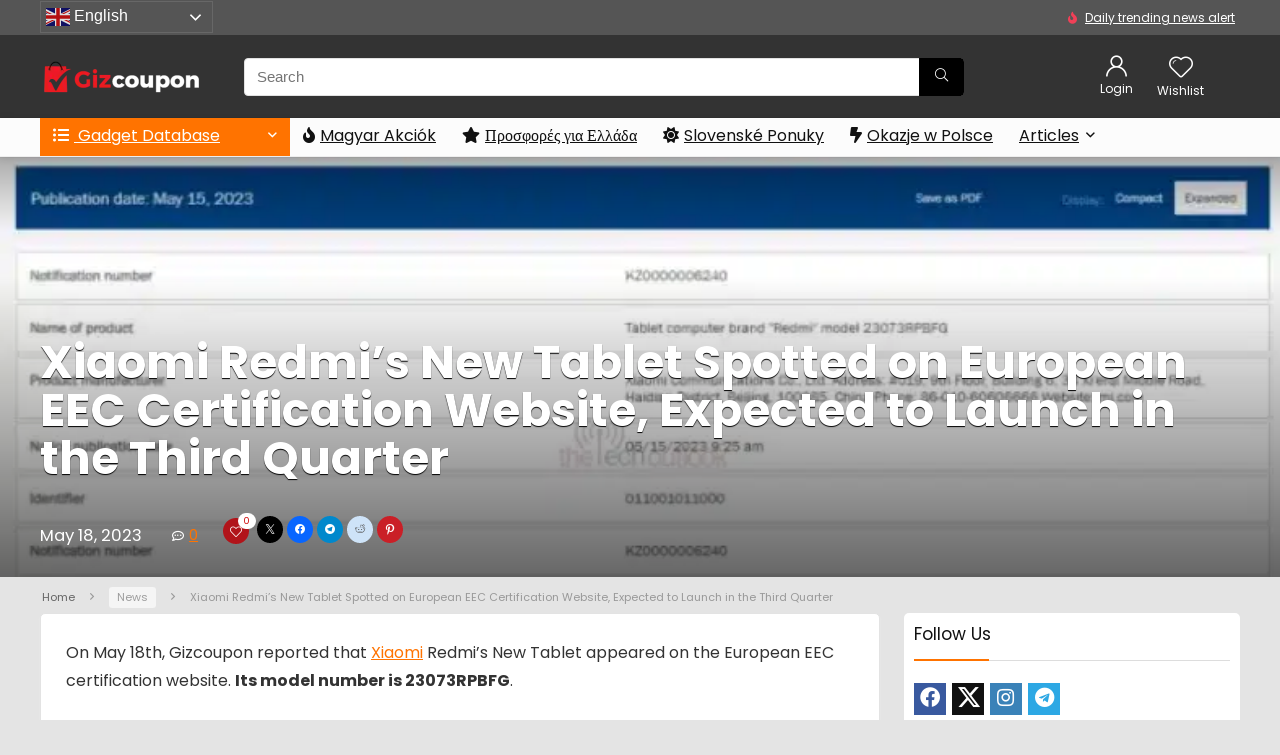

--- FILE ---
content_type: text/html; charset=UTF-8
request_url: https://gizcoupon.com/2023/05/18/xiaomi-redmis-new-tablet-spotted-on-european-eec-certification-website-expected-to-launch-in-the-third-quarter/
body_size: 35251
content:
<!DOCTYPE html>
<html lang="en-US">
<head>
<meta charset="UTF-8" />
<meta name="viewport" content="width=device-width, initial-scale=1.0" />
<!-- feeds & pingback -->
<link rel="profile" href="https://gmpg.org/xfn/11" />
<link rel="pingback" href="https://gizcoupon.com/xmlrpc.php" />
<meta name='robots' content='index, follow, max-image-preview:large, max-snippet:-1, max-video-preview:-1' />
<script>window._wca = window._wca || [];</script>

	<!-- This site is optimized with the Yoast SEO plugin v26.8 - https://yoast.com/product/yoast-seo-wordpress/ -->
	<title>Xiaomi Redmi&#039;s New Tablet Spotted on European EEC Certification Website, Expected to Launch in the Third Quarter - Gizcoupon</title>
<link data-rocket-preload as="style" href="https://fonts.googleapis.com/css?family=Poppins%3Anormal%2C700&#038;subset=latin&#038;display=swap" rel="preload">
<link href="https://fonts.googleapis.com/css?family=Poppins%3Anormal%2C700&#038;subset=latin&#038;display=swap" media="print" onload="this.media=&#039;all&#039;" rel="stylesheet">
<noscript data-wpr-hosted-gf-parameters=""><link rel="stylesheet" href="https://fonts.googleapis.com/css?family=Poppins%3Anormal%2C700&#038;subset=latin&#038;display=swap"></noscript>
	<meta name="description" content="Xiaomi Redmi&#039;s new tablet with model number 23073RPBFG has appeared on the European EEC certification website." />
	<link rel="canonical" href="https://gizcoupon.com/2023/05/18/xiaomi-redmis-new-tablet-spotted-on-european-eec-certification-website-expected-to-launch-in-the-third-quarter/" />
	<meta property="og:locale" content="en_US" />
	<meta property="og:type" content="article" />
	<meta property="og:title" content="Xiaomi Redmi&#039;s New Tablet Spotted on European EEC Certification Website, Expected to Launch in the Third Quarter - Gizcoupon" />
	<meta property="og:description" content="Xiaomi Redmi&#039;s new tablet with model number 23073RPBFG has appeared on the European EEC certification website." />
	<meta property="og:url" content="https://gizcoupon.com/2023/05/18/xiaomi-redmis-new-tablet-spotted-on-european-eec-certification-website-expected-to-launch-in-the-third-quarter/" />
	<meta property="og:site_name" content="Gizcoupon" />
	<meta property="og:image" content="https://gizcoupon.com/wp-content/uploads/2023/05/1_副本-45.webp" />
	<meta property="og:image:width" content="800" />
	<meta property="og:image:height" content="500" />
	<meta property="og:image:type" content="image/webp" />
	<meta name="twitter:card" content="summary_large_image" />
	<meta name="twitter:label1" content="Est. reading time" />
	<meta name="twitter:data1" content="2 minutes" />
	<script type="application/ld+json" class="yoast-schema-graph">{"@context":"https://schema.org","@graph":[{"@type":"WebPage","@id":"https://gizcoupon.com/2023/05/18/xiaomi-redmis-new-tablet-spotted-on-european-eec-certification-website-expected-to-launch-in-the-third-quarter/","url":"https://gizcoupon.com/2023/05/18/xiaomi-redmis-new-tablet-spotted-on-european-eec-certification-website-expected-to-launch-in-the-third-quarter/","name":"Xiaomi Redmi's New Tablet Spotted on European EEC Certification Website, Expected to Launch in the Third Quarter - Gizcoupon","isPartOf":{"@id":"https://gizcoupon.com/#website"},"primaryImageOfPage":{"@id":"https://gizcoupon.com/2023/05/18/xiaomi-redmis-new-tablet-spotted-on-european-eec-certification-website-expected-to-launch-in-the-third-quarter/#primaryimage"},"image":{"@id":"https://gizcoupon.com/2023/05/18/xiaomi-redmis-new-tablet-spotted-on-european-eec-certification-website-expected-to-launch-in-the-third-quarter/#primaryimage"},"thumbnailUrl":"https://gizcoupon.com/wp-content/uploads/2023/05/1_副本-45.webp","datePublished":"2023-05-18T09:17:06+00:00","description":"Xiaomi Redmi's new tablet with model number 23073RPBFG has appeared on the European EEC certification website.","breadcrumb":{"@id":"https://gizcoupon.com/2023/05/18/xiaomi-redmis-new-tablet-spotted-on-european-eec-certification-website-expected-to-launch-in-the-third-quarter/#breadcrumb"},"inLanguage":"en-US","potentialAction":[{"@type":"ReadAction","target":["https://gizcoupon.com/2023/05/18/xiaomi-redmis-new-tablet-spotted-on-european-eec-certification-website-expected-to-launch-in-the-third-quarter/"]}]},{"@type":"ImageObject","inLanguage":"en-US","@id":"https://gizcoupon.com/2023/05/18/xiaomi-redmis-new-tablet-spotted-on-european-eec-certification-website-expected-to-launch-in-the-third-quarter/#primaryimage","url":"https://gizcoupon.com/wp-content/uploads/2023/05/1_副本-45.webp","contentUrl":"https://gizcoupon.com/wp-content/uploads/2023/05/1_副本-45.webp","width":800,"height":500,"caption":"Xiaomi Redmi's New Tablet"},{"@type":"BreadcrumbList","@id":"https://gizcoupon.com/2023/05/18/xiaomi-redmis-new-tablet-spotted-on-european-eec-certification-website-expected-to-launch-in-the-third-quarter/#breadcrumb","itemListElement":[{"@type":"ListItem","position":1,"name":"Home","item":"https://gizcoupon.com/"},{"@type":"ListItem","position":2,"name":"News","item":"https://gizcoupon.com/deals/blogs/%project_category%/"},{"@type":"ListItem","position":3,"name":"Xiaomi Redmi&#8217;s New Tablet Spotted on European EEC Certification Website, Expected to Launch in the Third Quarter"}]},{"@type":"WebSite","@id":"https://gizcoupon.com/#website","url":"https://gizcoupon.com/","name":"Gizcoupon","description":"All-powerful China Gadgets Guide","publisher":{"@id":"https://gizcoupon.com/#organization"},"potentialAction":[{"@type":"SearchAction","target":{"@type":"EntryPoint","urlTemplate":"https://gizcoupon.com/?s={search_term_string}"},"query-input":{"@type":"PropertyValueSpecification","valueRequired":true,"valueName":"search_term_string"}}],"inLanguage":"en-US"},{"@type":"Organization","@id":"https://gizcoupon.com/#organization","name":"Gizcoupon","url":"https://gizcoupon.com/","logo":{"@type":"ImageObject","inLanguage":"en-US","@id":"https://gizcoupon.com/#/schema/logo/image/","url":"https://gizcoupon.com/wp-content/uploads/2020/05/logo-transparent-1-1-e1589715021791.png","contentUrl":"https://gizcoupon.com/wp-content/uploads/2020/05/logo-transparent-1-1-e1589715021791.png","width":159,"height":35,"caption":"Gizcoupon"},"image":{"@id":"https://gizcoupon.com/#/schema/logo/image/"}}]}</script>
	<!-- / Yoast SEO plugin. -->


<link rel='dns-prefetch' href='//stats.wp.com' />
<link rel='dns-prefetch' href='//www.googletagmanager.com' />
<link rel='dns-prefetch' href='//fonts.googleapis.com' />
<link rel='dns-prefetch' href='//jetpack.wordpress.com' />
<link rel='dns-prefetch' href='//s0.wp.com' />
<link rel='dns-prefetch' href='//public-api.wordpress.com' />
<link rel='dns-prefetch' href='//0.gravatar.com' />
<link rel='dns-prefetch' href='//1.gravatar.com' />
<link rel='dns-prefetch' href='//2.gravatar.com' />
<link rel='dns-prefetch' href='//widgets.wp.com' />
<link href='https://fonts.gstatic.com' crossorigin rel='preconnect' />
<link rel="alternate" type="application/rss+xml" title="Gizcoupon &raquo; Feed" href="https://gizcoupon.com/feed/" />
<link rel="alternate" type="application/rss+xml" title="Gizcoupon &raquo; Comments Feed" href="https://gizcoupon.com/comments/feed/" />
<link rel="alternate" type="application/rss+xml" title="Gizcoupon &raquo; Xiaomi Redmi&#8217;s New Tablet Spotted on European EEC Certification Website, Expected to Launch in the Third Quarter Comments Feed" href="https://gizcoupon.com/2023/05/18/xiaomi-redmis-new-tablet-spotted-on-european-eec-certification-website-expected-to-launch-in-the-third-quarter/feed/" />
<link rel="alternate" title="oEmbed (JSON)" type="application/json+oembed" href="https://gizcoupon.com/wp-json/oembed/1.0/embed?url=https%3A%2F%2Fgizcoupon.com%2F2023%2F05%2F18%2Fxiaomi-redmis-new-tablet-spotted-on-european-eec-certification-website-expected-to-launch-in-the-third-quarter%2F" />
<link rel="alternate" title="oEmbed (XML)" type="text/xml+oembed" href="https://gizcoupon.com/wp-json/oembed/1.0/embed?url=https%3A%2F%2Fgizcoupon.com%2F2023%2F05%2F18%2Fxiaomi-redmis-new-tablet-spotted-on-european-eec-certification-website-expected-to-launch-in-the-third-quarter%2F&#038;format=xml" />
<style id='wp-img-auto-sizes-contain-inline-css' type='text/css'>
img:is([sizes=auto i],[sizes^="auto," i]){contain-intrinsic-size:3000px 1500px}
/*# sourceURL=wp-img-auto-sizes-contain-inline-css */
</style>
<style id='wp-emoji-styles-inline-css' type='text/css'>

	img.wp-smiley, img.emoji {
		display: inline !important;
		border: none !important;
		box-shadow: none !important;
		height: 1em !important;
		width: 1em !important;
		margin: 0 0.07em !important;
		vertical-align: -0.1em !important;
		background: none !important;
		padding: 0 !important;
	}
/*# sourceURL=wp-emoji-styles-inline-css */
</style>
<link rel='stylesheet' id='wp-block-library-css' href='https://gizcoupon.com/wp-includes/css/dist/block-library/style.min.css?ver=6.9' type='text/css' media='all' />
<link data-minify="1" rel='stylesheet' id='jetpack-layout-grid-css' href='https://gizcoupon.com/wp-content/cache/min/1/wp-content/plugins/layout-grid/style.css?ver=1769067585' type='text/css' media='all' />
<link rel='stylesheet' id='mediaelement-css' href='https://gizcoupon.com/wp-includes/js/mediaelement/mediaelementplayer-legacy.min.css?ver=4.2.17' type='text/css' media='all' />
<link rel='stylesheet' id='wp-mediaelement-css' href='https://gizcoupon.com/wp-includes/js/mediaelement/wp-mediaelement.min.css?ver=6.9' type='text/css' media='all' />
<style id='jetpack-sharing-buttons-style-inline-css' type='text/css'>
.jetpack-sharing-buttons__services-list{display:flex;flex-direction:row;flex-wrap:wrap;gap:0;list-style-type:none;margin:5px;padding:0}.jetpack-sharing-buttons__services-list.has-small-icon-size{font-size:12px}.jetpack-sharing-buttons__services-list.has-normal-icon-size{font-size:16px}.jetpack-sharing-buttons__services-list.has-large-icon-size{font-size:24px}.jetpack-sharing-buttons__services-list.has-huge-icon-size{font-size:36px}@media print{.jetpack-sharing-buttons__services-list{display:none!important}}.editor-styles-wrapper .wp-block-jetpack-sharing-buttons{gap:0;padding-inline-start:0}ul.jetpack-sharing-buttons__services-list.has-background{padding:1.25em 2.375em}
/*# sourceURL=https://gizcoupon.com/wp-content/plugins/jetpack/_inc/blocks/sharing-buttons/view.css */
</style>
<style id='global-styles-inline-css' type='text/css'>
:root{--wp--preset--aspect-ratio--square: 1;--wp--preset--aspect-ratio--4-3: 4/3;--wp--preset--aspect-ratio--3-4: 3/4;--wp--preset--aspect-ratio--3-2: 3/2;--wp--preset--aspect-ratio--2-3: 2/3;--wp--preset--aspect-ratio--16-9: 16/9;--wp--preset--aspect-ratio--9-16: 9/16;--wp--preset--color--black: #000000;--wp--preset--color--cyan-bluish-gray: #abb8c3;--wp--preset--color--white: #ffffff;--wp--preset--color--pale-pink: #f78da7;--wp--preset--color--vivid-red: #cf2e2e;--wp--preset--color--luminous-vivid-orange: #ff6900;--wp--preset--color--luminous-vivid-amber: #fcb900;--wp--preset--color--light-green-cyan: #7bdcb5;--wp--preset--color--vivid-green-cyan: #00d084;--wp--preset--color--pale-cyan-blue: #8ed1fc;--wp--preset--color--vivid-cyan-blue: #0693e3;--wp--preset--color--vivid-purple: #9b51e0;--wp--preset--color--main: var(--rehub-main-color);--wp--preset--color--secondary: var(--rehub-sec-color);--wp--preset--color--buttonmain: var(--rehub-main-btn-bg);--wp--preset--color--cyan-grey: #abb8c3;--wp--preset--color--orange-light: #fcb900;--wp--preset--color--red: #cf2e2e;--wp--preset--color--red-bright: #f04057;--wp--preset--color--vivid-green: #00d084;--wp--preset--color--orange: #ff6900;--wp--preset--color--blue: #0693e3;--wp--preset--gradient--vivid-cyan-blue-to-vivid-purple: linear-gradient(135deg,rgb(6,147,227) 0%,rgb(155,81,224) 100%);--wp--preset--gradient--light-green-cyan-to-vivid-green-cyan: linear-gradient(135deg,rgb(122,220,180) 0%,rgb(0,208,130) 100%);--wp--preset--gradient--luminous-vivid-amber-to-luminous-vivid-orange: linear-gradient(135deg,rgb(252,185,0) 0%,rgb(255,105,0) 100%);--wp--preset--gradient--luminous-vivid-orange-to-vivid-red: linear-gradient(135deg,rgb(255,105,0) 0%,rgb(207,46,46) 100%);--wp--preset--gradient--very-light-gray-to-cyan-bluish-gray: linear-gradient(135deg,rgb(238,238,238) 0%,rgb(169,184,195) 100%);--wp--preset--gradient--cool-to-warm-spectrum: linear-gradient(135deg,rgb(74,234,220) 0%,rgb(151,120,209) 20%,rgb(207,42,186) 40%,rgb(238,44,130) 60%,rgb(251,105,98) 80%,rgb(254,248,76) 100%);--wp--preset--gradient--blush-light-purple: linear-gradient(135deg,rgb(255,206,236) 0%,rgb(152,150,240) 100%);--wp--preset--gradient--blush-bordeaux: linear-gradient(135deg,rgb(254,205,165) 0%,rgb(254,45,45) 50%,rgb(107,0,62) 100%);--wp--preset--gradient--luminous-dusk: linear-gradient(135deg,rgb(255,203,112) 0%,rgb(199,81,192) 50%,rgb(65,88,208) 100%);--wp--preset--gradient--pale-ocean: linear-gradient(135deg,rgb(255,245,203) 0%,rgb(182,227,212) 50%,rgb(51,167,181) 100%);--wp--preset--gradient--electric-grass: linear-gradient(135deg,rgb(202,248,128) 0%,rgb(113,206,126) 100%);--wp--preset--gradient--midnight: linear-gradient(135deg,rgb(2,3,129) 0%,rgb(40,116,252) 100%);--wp--preset--font-size--small: 13px;--wp--preset--font-size--medium: 20px;--wp--preset--font-size--large: 36px;--wp--preset--font-size--x-large: 42px;--wp--preset--font-family--system-font: -apple-system,BlinkMacSystemFont,"Segoe UI",Roboto,Oxygen-Sans,Ubuntu,Cantarell,"Helvetica Neue",sans-serif;--wp--preset--font-family--rh-nav-font: var(--rehub-nav-font,-apple-system,BlinkMacSystemFont,"Segoe UI",Roboto,Oxygen-Sans,Ubuntu,Cantarell,"Helvetica Neue",sans-serif);--wp--preset--font-family--rh-head-font: var(--rehub-head-font,-apple-system,BlinkMacSystemFont,"Segoe UI",Roboto,Oxygen-Sans,Ubuntu,Cantarell,"Helvetica Neue",sans-serif);--wp--preset--font-family--rh-btn-font: var(--rehub-btn-font,-apple-system,BlinkMacSystemFont,"Segoe UI",Roboto,Oxygen-Sans,Ubuntu,Cantarell,"Helvetica Neue",sans-serif);--wp--preset--font-family--rh-body-font: var(--rehub-body-font,-apple-system,BlinkMacSystemFont,"Segoe UI",Roboto,Oxygen-Sans,Ubuntu,Cantarell,"Helvetica Neue",sans-serif);--wp--preset--spacing--20: 0.44rem;--wp--preset--spacing--30: 0.67rem;--wp--preset--spacing--40: 1rem;--wp--preset--spacing--50: 1.5rem;--wp--preset--spacing--60: 2.25rem;--wp--preset--spacing--70: 3.38rem;--wp--preset--spacing--80: 5.06rem;--wp--preset--shadow--natural: 6px 6px 9px rgba(0, 0, 0, 0.2);--wp--preset--shadow--deep: 12px 12px 50px rgba(0, 0, 0, 0.4);--wp--preset--shadow--sharp: 6px 6px 0px rgba(0, 0, 0, 0.2);--wp--preset--shadow--outlined: 6px 6px 0px -3px rgb(255, 255, 255), 6px 6px rgb(0, 0, 0);--wp--preset--shadow--crisp: 6px 6px 0px rgb(0, 0, 0);}:root { --wp--style--global--content-size: 760px;--wp--style--global--wide-size: 1200px; }:where(body) { margin: 0; }.wp-site-blocks > .alignleft { float: left; margin-right: 2em; }.wp-site-blocks > .alignright { float: right; margin-left: 2em; }.wp-site-blocks > .aligncenter { justify-content: center; margin-left: auto; margin-right: auto; }:where(.is-layout-flex){gap: 0.5em;}:where(.is-layout-grid){gap: 0.5em;}.is-layout-flow > .alignleft{float: left;margin-inline-start: 0;margin-inline-end: 2em;}.is-layout-flow > .alignright{float: right;margin-inline-start: 2em;margin-inline-end: 0;}.is-layout-flow > .aligncenter{margin-left: auto !important;margin-right: auto !important;}.is-layout-constrained > .alignleft{float: left;margin-inline-start: 0;margin-inline-end: 2em;}.is-layout-constrained > .alignright{float: right;margin-inline-start: 2em;margin-inline-end: 0;}.is-layout-constrained > .aligncenter{margin-left: auto !important;margin-right: auto !important;}.is-layout-constrained > :where(:not(.alignleft):not(.alignright):not(.alignfull)){max-width: var(--wp--style--global--content-size);margin-left: auto !important;margin-right: auto !important;}.is-layout-constrained > .alignwide{max-width: var(--wp--style--global--wide-size);}body .is-layout-flex{display: flex;}.is-layout-flex{flex-wrap: wrap;align-items: center;}.is-layout-flex > :is(*, div){margin: 0;}body .is-layout-grid{display: grid;}.is-layout-grid > :is(*, div){margin: 0;}body{padding-top: 0px;padding-right: 0px;padding-bottom: 0px;padding-left: 0px;}a:where(:not(.wp-element-button)){text-decoration: none;}h1{font-size: 29px;line-height: 34px;margin-top: 10px;margin-bottom: 31px;}h2{font-size: 25px;line-height: 31px;margin-top: 10px;margin-bottom: 31px;}h3{font-size: 20px;line-height: 28px;margin-top: 10px;margin-bottom: 25px;}h4{font-size: 18px;line-height: 24px;margin-top: 10px;margin-bottom: 18px;}h5{font-size: 16px;line-height: 20px;margin-top: 10px;margin-bottom: 15px;}h6{font-size: 14px;line-height: 20px;margin-top: 0px;margin-bottom: 10px;}:root :where(.wp-element-button, .wp-block-button__link){background-color: #32373c;border-width: 0;color: #fff;font-family: inherit;font-size: inherit;font-style: inherit;font-weight: inherit;letter-spacing: inherit;line-height: inherit;padding-top: calc(0.667em + 2px);padding-right: calc(1.333em + 2px);padding-bottom: calc(0.667em + 2px);padding-left: calc(1.333em + 2px);text-decoration: none;text-transform: inherit;}.has-black-color{color: var(--wp--preset--color--black) !important;}.has-cyan-bluish-gray-color{color: var(--wp--preset--color--cyan-bluish-gray) !important;}.has-white-color{color: var(--wp--preset--color--white) !important;}.has-pale-pink-color{color: var(--wp--preset--color--pale-pink) !important;}.has-vivid-red-color{color: var(--wp--preset--color--vivid-red) !important;}.has-luminous-vivid-orange-color{color: var(--wp--preset--color--luminous-vivid-orange) !important;}.has-luminous-vivid-amber-color{color: var(--wp--preset--color--luminous-vivid-amber) !important;}.has-light-green-cyan-color{color: var(--wp--preset--color--light-green-cyan) !important;}.has-vivid-green-cyan-color{color: var(--wp--preset--color--vivid-green-cyan) !important;}.has-pale-cyan-blue-color{color: var(--wp--preset--color--pale-cyan-blue) !important;}.has-vivid-cyan-blue-color{color: var(--wp--preset--color--vivid-cyan-blue) !important;}.has-vivid-purple-color{color: var(--wp--preset--color--vivid-purple) !important;}.has-main-color{color: var(--wp--preset--color--main) !important;}.has-secondary-color{color: var(--wp--preset--color--secondary) !important;}.has-buttonmain-color{color: var(--wp--preset--color--buttonmain) !important;}.has-cyan-grey-color{color: var(--wp--preset--color--cyan-grey) !important;}.has-orange-light-color{color: var(--wp--preset--color--orange-light) !important;}.has-red-color{color: var(--wp--preset--color--red) !important;}.has-red-bright-color{color: var(--wp--preset--color--red-bright) !important;}.has-vivid-green-color{color: var(--wp--preset--color--vivid-green) !important;}.has-orange-color{color: var(--wp--preset--color--orange) !important;}.has-blue-color{color: var(--wp--preset--color--blue) !important;}.has-black-background-color{background-color: var(--wp--preset--color--black) !important;}.has-cyan-bluish-gray-background-color{background-color: var(--wp--preset--color--cyan-bluish-gray) !important;}.has-white-background-color{background-color: var(--wp--preset--color--white) !important;}.has-pale-pink-background-color{background-color: var(--wp--preset--color--pale-pink) !important;}.has-vivid-red-background-color{background-color: var(--wp--preset--color--vivid-red) !important;}.has-luminous-vivid-orange-background-color{background-color: var(--wp--preset--color--luminous-vivid-orange) !important;}.has-luminous-vivid-amber-background-color{background-color: var(--wp--preset--color--luminous-vivid-amber) !important;}.has-light-green-cyan-background-color{background-color: var(--wp--preset--color--light-green-cyan) !important;}.has-vivid-green-cyan-background-color{background-color: var(--wp--preset--color--vivid-green-cyan) !important;}.has-pale-cyan-blue-background-color{background-color: var(--wp--preset--color--pale-cyan-blue) !important;}.has-vivid-cyan-blue-background-color{background-color: var(--wp--preset--color--vivid-cyan-blue) !important;}.has-vivid-purple-background-color{background-color: var(--wp--preset--color--vivid-purple) !important;}.has-main-background-color{background-color: var(--wp--preset--color--main) !important;}.has-secondary-background-color{background-color: var(--wp--preset--color--secondary) !important;}.has-buttonmain-background-color{background-color: var(--wp--preset--color--buttonmain) !important;}.has-cyan-grey-background-color{background-color: var(--wp--preset--color--cyan-grey) !important;}.has-orange-light-background-color{background-color: var(--wp--preset--color--orange-light) !important;}.has-red-background-color{background-color: var(--wp--preset--color--red) !important;}.has-red-bright-background-color{background-color: var(--wp--preset--color--red-bright) !important;}.has-vivid-green-background-color{background-color: var(--wp--preset--color--vivid-green) !important;}.has-orange-background-color{background-color: var(--wp--preset--color--orange) !important;}.has-blue-background-color{background-color: var(--wp--preset--color--blue) !important;}.has-black-border-color{border-color: var(--wp--preset--color--black) !important;}.has-cyan-bluish-gray-border-color{border-color: var(--wp--preset--color--cyan-bluish-gray) !important;}.has-white-border-color{border-color: var(--wp--preset--color--white) !important;}.has-pale-pink-border-color{border-color: var(--wp--preset--color--pale-pink) !important;}.has-vivid-red-border-color{border-color: var(--wp--preset--color--vivid-red) !important;}.has-luminous-vivid-orange-border-color{border-color: var(--wp--preset--color--luminous-vivid-orange) !important;}.has-luminous-vivid-amber-border-color{border-color: var(--wp--preset--color--luminous-vivid-amber) !important;}.has-light-green-cyan-border-color{border-color: var(--wp--preset--color--light-green-cyan) !important;}.has-vivid-green-cyan-border-color{border-color: var(--wp--preset--color--vivid-green-cyan) !important;}.has-pale-cyan-blue-border-color{border-color: var(--wp--preset--color--pale-cyan-blue) !important;}.has-vivid-cyan-blue-border-color{border-color: var(--wp--preset--color--vivid-cyan-blue) !important;}.has-vivid-purple-border-color{border-color: var(--wp--preset--color--vivid-purple) !important;}.has-main-border-color{border-color: var(--wp--preset--color--main) !important;}.has-secondary-border-color{border-color: var(--wp--preset--color--secondary) !important;}.has-buttonmain-border-color{border-color: var(--wp--preset--color--buttonmain) !important;}.has-cyan-grey-border-color{border-color: var(--wp--preset--color--cyan-grey) !important;}.has-orange-light-border-color{border-color: var(--wp--preset--color--orange-light) !important;}.has-red-border-color{border-color: var(--wp--preset--color--red) !important;}.has-red-bright-border-color{border-color: var(--wp--preset--color--red-bright) !important;}.has-vivid-green-border-color{border-color: var(--wp--preset--color--vivid-green) !important;}.has-orange-border-color{border-color: var(--wp--preset--color--orange) !important;}.has-blue-border-color{border-color: var(--wp--preset--color--blue) !important;}.has-vivid-cyan-blue-to-vivid-purple-gradient-background{background: var(--wp--preset--gradient--vivid-cyan-blue-to-vivid-purple) !important;}.has-light-green-cyan-to-vivid-green-cyan-gradient-background{background: var(--wp--preset--gradient--light-green-cyan-to-vivid-green-cyan) !important;}.has-luminous-vivid-amber-to-luminous-vivid-orange-gradient-background{background: var(--wp--preset--gradient--luminous-vivid-amber-to-luminous-vivid-orange) !important;}.has-luminous-vivid-orange-to-vivid-red-gradient-background{background: var(--wp--preset--gradient--luminous-vivid-orange-to-vivid-red) !important;}.has-very-light-gray-to-cyan-bluish-gray-gradient-background{background: var(--wp--preset--gradient--very-light-gray-to-cyan-bluish-gray) !important;}.has-cool-to-warm-spectrum-gradient-background{background: var(--wp--preset--gradient--cool-to-warm-spectrum) !important;}.has-blush-light-purple-gradient-background{background: var(--wp--preset--gradient--blush-light-purple) !important;}.has-blush-bordeaux-gradient-background{background: var(--wp--preset--gradient--blush-bordeaux) !important;}.has-luminous-dusk-gradient-background{background: var(--wp--preset--gradient--luminous-dusk) !important;}.has-pale-ocean-gradient-background{background: var(--wp--preset--gradient--pale-ocean) !important;}.has-electric-grass-gradient-background{background: var(--wp--preset--gradient--electric-grass) !important;}.has-midnight-gradient-background{background: var(--wp--preset--gradient--midnight) !important;}.has-small-font-size{font-size: var(--wp--preset--font-size--small) !important;}.has-medium-font-size{font-size: var(--wp--preset--font-size--medium) !important;}.has-large-font-size{font-size: var(--wp--preset--font-size--large) !important;}.has-x-large-font-size{font-size: var(--wp--preset--font-size--x-large) !important;}.has-system-font-font-family{font-family: var(--wp--preset--font-family--system-font) !important;}.has-rh-nav-font-font-family{font-family: var(--wp--preset--font-family--rh-nav-font) !important;}.has-rh-head-font-font-family{font-family: var(--wp--preset--font-family--rh-head-font) !important;}.has-rh-btn-font-font-family{font-family: var(--wp--preset--font-family--rh-btn-font) !important;}.has-rh-body-font-font-family{font-family: var(--wp--preset--font-family--rh-body-font) !important;}
:where(.wp-block-post-template.is-layout-flex){gap: 1.25em;}:where(.wp-block-post-template.is-layout-grid){gap: 1.25em;}
:where(.wp-block-term-template.is-layout-flex){gap: 1.25em;}:where(.wp-block-term-template.is-layout-grid){gap: 1.25em;}
:where(.wp-block-columns.is-layout-flex){gap: 2em;}:where(.wp-block-columns.is-layout-grid){gap: 2em;}
:root :where(.wp-block-pullquote){font-size: 1.5em;line-height: 1.6;}
:root :where(.wp-block-post-title){margin-top: 4px;margin-right: 0;margin-bottom: 15px;margin-left: 0;}
:root :where(.wp-block-image){margin-top: 0px;margin-bottom: 31px;}
:root :where(.wp-block-media-text){margin-top: 0px;margin-bottom: 31px;}
:root :where(.wp-block-post-content){font-size: 16px;line-height: 28px;}
/*# sourceURL=global-styles-inline-css */
</style>
<link data-minify="1" rel='stylesheet' id='af-fontawesome-css' href='https://gizcoupon.com/wp-content/cache/min/1/wp-content/plugins/asgaros-forum/libs/fontawesome/css/all.min.css?ver=1769067585' type='text/css' media='all' />
<link rel='stylesheet' id='af-fontawesome-compat-v4-css' href='https://gizcoupon.com/wp-content/plugins/asgaros-forum/libs/fontawesome/css/v4-shims.min.css?ver=3.3.0' type='text/css' media='all' />
<link data-minify="1" rel='stylesheet' id='af-widgets-css' href='https://gizcoupon.com/wp-content/cache/min/1/wp-content/plugins/asgaros-forum/skin/widgets.css?ver=1769067585' type='text/css' media='all' />
<link data-minify="1" rel='stylesheet' id='giz-global-css-css' href='https://gizcoupon.com/wp-content/cache/min/1/wp-content/plugins/gizcoupon-rebate/public/style/g.css?ver=1769067585' type='text/css' media='all' />

<style id='woocommerce-inline-inline-css' type='text/css'>
.woocommerce form .form-row .required { visibility: visible; }
/*# sourceURL=woocommerce-inline-inline-css */
</style>
<link data-minify="1" rel='stylesheet' id='wpos-slick-style-css' href='https://gizcoupon.com/wp-content/cache/min/1/wp-content/plugins/wp-news-and-widget-pro/assets/css/slick.css?ver=1769067585' type='text/css' media='all' />
<link rel='stylesheet' id='wpnw-public-style-css' href='https://gizcoupon.com/wp-content/plugins/wp-news-and-widget-pro/assets/css/wpnw-pro-public.min.css?ver=2.9' type='text/css' media='all' />
<link data-minify="1" rel='stylesheet' id='parent-theme-css' href='https://gizcoupon.com/wp-content/cache/min/1/wp-content/themes/rehub-theme/style.css?ver=1769067585' type='text/css' media='all' />
<link rel='stylesheet' id='my-script-slug-css' href='https://gizcoupon.com/wp-content/plugins/elementor/assets/lib/font-awesome/css/fontawesome.min.css?ver=6.9' type='text/css' media='all' />
<link data-minify="1" rel='stylesheet' id='solid-css' href='https://gizcoupon.com/wp-content/cache/min/1/wp-content/plugins/elementor/assets/lib/font-awesome/css/solid.min.css?ver=1769067585' type='text/css' media='all' />
<link data-minify="1" rel='stylesheet' id='rhstyle-css' href='https://gizcoupon.com/wp-content/cache/min/1/wp-content/themes/rehub-theme-child/style.css?ver=1769067585' type='text/css' media='all' />
<link data-minify="1" rel='stylesheet' id='rehubicons-css' href='https://gizcoupon.com/wp-content/cache/min/1/wp-content/themes/rehub-theme/iconstyle.css?ver=1769067585' type='text/css' media='all' />
<link data-minify="1" rel='stylesheet' id='rhajaxsearch-css' href='https://gizcoupon.com/wp-content/cache/min/1/wp-content/themes/rehub-theme/css/ajaxsearch.css?ver=1769067585' type='text/css' media='all' />
<link data-minify="1" rel='stylesheet' id='rhelementor-css' href='https://gizcoupon.com/wp-content/cache/min/1/wp-content/themes/rehub-theme/css/elementor.css?ver=1769067585' type='text/css' media='all' />
<link data-minify="1" rel='stylesheet' id='rhsingle-css' href='https://gizcoupon.com/wp-content/cache/min/1/wp-content/themes/rehub-theme/css/single.css?ver=1769067585' type='text/css' media='all' />
<link data-minify="1" rel='stylesheet' id='rehub-woocommerce-css' href='https://gizcoupon.com/wp-content/cache/min/1/wp-content/themes/rehub-theme/css/woocommerce.css?ver=1769067585' type='text/css' media='all' />
<link data-minify="1" rel='stylesheet' id='sharedaddy-css' href='https://gizcoupon.com/wp-content/cache/min/1/wp-content/plugins/jetpack/modules/sharedaddy/sharing.css?ver=1769067585' type='text/css' media='all' />
<link data-minify="1" rel='stylesheet' id='social-logos-css' href='https://gizcoupon.com/wp-content/cache/min/1/wp-content/plugins/jetpack/_inc/social-logos/social-logos.min.css?ver=1769067585' type='text/css' media='all' />
<script type="text/javascript" src="https://stats.wp.com/s-202604.js" id="woocommerce-analytics-js" defer="defer" data-wp-strategy="defer"></script>
<script type="text/javascript" src="https://gizcoupon.com/wp-includes/js/jquery/jquery.min.js?ver=3.7.1" id="jquery-core-js"></script>
<script type="text/javascript" src="https://gizcoupon.com/wp-includes/js/jquery/jquery-migrate.min.js?ver=3.4.1" id="jquery-migrate-js"></script>

<!-- Google tag (gtag.js) snippet added by Site Kit -->
<!-- Google Analytics snippet added by Site Kit -->
<script type="text/javascript" src="https://www.googletagmanager.com/gtag/js?id=GT-MJJDQWW" id="google_gtagjs-js" async></script>
<script type="text/javascript" id="google_gtagjs-js-after">
/* <![CDATA[ */
window.dataLayer = window.dataLayer || [];function gtag(){dataLayer.push(arguments);}
gtag("set","linker",{"domains":["gizcoupon.com"]});
gtag("js", new Date());
gtag("set", "developer_id.dZTNiMT", true);
gtag("config", "GT-MJJDQWW");
//# sourceURL=google_gtagjs-js-after
/* ]]> */
</script>
<link rel="https://api.w.org/" href="https://gizcoupon.com/wp-json/" /><link rel="EditURI" type="application/rsd+xml" title="RSD" href="https://gizcoupon.com/xmlrpc.php?rsd" />
<meta name="generator" content="WordPress 6.9" />
<meta name="generator" content="WooCommerce 10.4.3" />
<meta name="generator" content="Site Kit by Google 1.170.0" /><script data-ad-client="ca-pub-4989353610609170" async src="https://pagead2.googlesyndication.com/pagead/js/adsbygoogle.js"></script><meta name='ir-site-verification-token' value='-1100921071'>

<!-- Google tag (gtag.js) -->
<script async src="https://www.googletagmanager.com/gtag/js?id=AW-11008249051"></script>
<script>
  window.dataLayer = window.dataLayer || [];
  function gtag(){dataLayer.push(arguments);}
  gtag('js', new Date());

  gtag('config', 'AW-11008249051');
</script>
<!-- Event snippet for Website traffic conversion page -->
<script>
  gtag('event', 'conversion', {'send_to': 'AW-11008249051/6c0-CPaMjIAYENuZkoEp'});
</script>

	<style>img#wpstats{display:none}</style>
		<script src="https://cdnjs.cloudflare.com/ajax/libs/apexcharts/3.28.1/apexcharts.min.js" integrity="sha512-yJyoHtyJ9yH4Z9cQ5cc33Y7Sd+ObZ8h+UBJxON2ZrdnypY5+G4/btkspHuTP6wAa8V3uomZhGyIet1Jdnm6COw==" crossorigin="anonymous" referrerpolicy="no-referrer"></script><link data-minify="1" rel="stylesheet" href="https://gizcoupon.com/wp-content/cache/min/1/ajax/libs/apexcharts/3.28.1/apexcharts.min.css?ver=1769067585" crossorigin="anonymous" referrerpolicy="no-referrer" /><script async src="https://pagead2.googlesyndication.com/pagead/js/adsbygoogle.js?client=ca-pub-8247010579828671" crossorigin="anonymous"></script><script src="https://gizcoupon.com/wp-content/themes/rehub-theme-child/readmore.min.js"></script>    <script src="https://gizcoupon.com/wp-content/themes/rehub-theme-child/mcustomscrollbar/jquery.mCustomScrollbar.min.js"></script>
    <link rel="stylesheet" href="https://gizcoupon.com/wp-content/themes/rehub-theme-child/mcustomscrollbar/jquery.mCustomScrollbar.min.css">
    <style>
        .tooltip-info {
            position: relative;
            display: inline-block;
            height: 100%;
        }

        .deal-info .tooltip-info svg {
            top: 4px;
            position: relative;
        }

        .deal-price .tooltip-info svg {
            top: -3px;
            position: relative;
        }

        .tooltip-info svg {
            width: 12px !important;
            margin-left: 7px !important;
            padding-bottom: 2px !important;
        }

        .tooltip-info .shop-tooltip-info span {
            color: #ffffff !important;
            font-weight: normal !important;
            font-size: 11px !important;
            display: block !important;
            margin-bottom: 3px;
        }

        .tooltip-info .shop-tooltip-info {
            position: absolute;
            width: 130px;
            color: #ffffff !important;
            font-weight: normal !important;
            font-size: 11px !important;
            background: #282828;
            height: auto;
            text-align: justify;
            visibility: hidden;
            border-radius: 6px;
            padding: 8px 11px 8px 11px;
            line-height: 14px;
        }

        .deal-info .tooltip-info .shop-tooltip-info {
            width: 220px;
        }

        .deal-price span {}

        .deal-price .tooltip-info:hover .shop-tooltip-info {}

        .tooltip-info:hover .shop-tooltip-info {
            visibility: visible;
            left: 100%;
            margin-top: -15px;
            margin-left: 15px;
            z-index: 999;
        }

        .tooltip-info .shop-tooltip-info span {}

        .tooltip-info .shop-tooltip-info:after {
            content: '';
            position: absolute;
            right: 100%;
            top: calc(50% - 8px);
            width: 0;
            height: 0;
            border-right: 8px solid #282828;
            border-top: 8px solid transparent;
            border-bottom: 8px solid transparent;
        }

        .deal-recommened-top .tooltip-info .shop-tooltip-info {}

        .deal-recommened-top .tooltip-info .shop-tooltip-info:after {
            left: 50%;
            top: 100%;
            border-top: 8px solid #282828;
            border-right: 8px solid transparent;
            border-left: 8px solid transparent;
        }

        @media(max-width: 1024px) {
            .tooltip-info .shop-tooltip-info:after {
                left: 50%;
                top: 100%;
                border-top: 8px solid #282828;
                border-right: 8px solid transparent;
                border-left: 8px solid transparent;
            }
        }

        .deal-container {
            position: relative;
        }

        .deal-container.has_poa {
            overflow: unset;
            margin-top: 48px;
        }

        .poa_tab {
            position: absolute;
            width: 100%;
            top: -48px;
        }

        .poa_tab .rh-container {
            display: flex;
        }

        .poa_tab .rh-container .poa-item {
            min-width: 200px;
            text-align: center;
            padding: 7px;
            outline: 0;
            border: 1px solid #e3e3e3;
            border-bottom: none;
            border-top-left-radius: 10px;
            border-top-right-radius: 10px;
            font-weight: bold;
            cursor: pointer;
            line-height: 14px;
            color: #8b8b8b;
        }

        .poa_tab .rh-container .poa-item.active {
            background: #efefef;
            cursor: unset;
        }

        .poa_tab .rh-container .poa-item.active p {
            color: #ff870f;
        }

        .poa_tab .rh-container .poa-item.active span {
            color: #000;
        }

        .poa_tab .rh-container .poa-item p {
            margin: 0;
            line-height: 18px;
        }

        .poa_tab .rh-container .poa-item span {
            font-size: 11px;
            font-weight: normal;
        }

        .poa-content {
            padding: 1px 0px;
            display: none;
        }

        .poa-content.active {
            display: block;
        }

        .poa-recommended {
            display: none;
        }

        .poa-recommended.active {
            display: block;
        }

        @media(max-width: 480px) {
            .poa_tab .rh-container .poa-item {
                min-width: 105px;
                font-size: 13px;
            }

            .poa_tab {
                top: -47px;
            }
        }

        @media(max-width: 320px) {
            .poa_tab .rh-container .poa-item {
                min-width: 100px;
                font-size: 13px;
            }
        }

        @media (max-width: 650px) {
            .section-deal .section-deal-top .deal-top-item {
                display: block;
            }
        }
    </style>
        <!-- Meta Pixel Base Code -->
    <script>
        ! function(f, b, e, v, n, t, s) {
            if (f.fbq) return;
            n = f.fbq = function() {
                n.callMethod ?
                    n.callMethod.apply(n, arguments) : n.queue.push(arguments)
            };
            if (!f._fbq) f._fbq = n;
            n.push = n;
            n.loaded = !0;
            n.version = '2.0';
            n.queue = [];
            t = b.createElement(e);
            t.async = !0;
            t.src = v;
            s = b.getElementsByTagName(e)[0];
            s.parentNode.insertBefore(t, s)
        }(window, document, 'script',
            'https://connect.facebook.net/en_US/fbevents.js');

        fbq('init', '2713329635676828');
        fbq('track', 'PageView');
    </script>
    <noscript>
        <img height="1" width="1" style="display:none"
            src="https://www.facebook.com/tr?id=2713329635676828&ev=PageView&noscript=1" />
    </noscript>
    <!-- End Meta Pixel -->
    <link rel="preload" href="https://gizcoupon.com/wp-content/themes/rehub-theme/fonts/rhicons.woff2?3oibrk" as="font" type="font/woff2" crossorigin="crossorigin"><style type="text/css"> @media (min-width:1025px){header .logo-section{padding:20px 0;}}.main-nav{box-shadow:0 1px 8px rgba(0,0,0,0.1),0 0 0 1px rgba(0,0,0,0.03) !important;}nav.top_menu > ul > li > a{font-weight:normal;}nav.top_menu > ul > li,.main-nav.dark_style nav.top_menu>ul>li{border:none;}.dl-menuwrapper li a,nav.top_menu > ul > li > a,#re_menu_near_logo li,#re_menu_near_logo li{font-family:"Poppins",trebuchet ms !important;font-weight:normal;font-style:normal;}:root{--rehub-nav-font:Poppins;}.rehub_feat_block div.offer_title,.rh_wrapper_video_playlist .rh_video_title_and_time .rh_video_title,.main_slider .flex-overlay h2,.related_articles ul li > a,h1,h2,h3,h4,h5,h6,.widget .title,.title h1,.title h5,.related_articles .related_title,#comments .title_comments,.commentlist .comment-author .fn,.commentlist .comment-author .fn a,.rate_bar_wrap .review-top .review-text span.review-header,.wpsm-numbox.wpsm-style6 span.num,.wpsm-numbox.wpsm-style5 span.num,.rehub-main-font,.logo .textlogo,.wp-block-quote.is-style-large,.comment-respond h3,.related_articles .related_title,.re_title_inmodal{font-family:"Poppins",trebuchet ms;font-style:normal;}.main_slider .flex-overlay h2,h1,h2,h3,h4,h5,h6,.title h1,.title h5,.comment-respond h3{font-weight:700;}:root{--rehub-head-font:Poppins;}.sidebar,.rehub-body-font,body{font-family:"Poppins",arial !important;font-weight:normal;font-style:normal;}:root{--rehub-body-font:Poppins;}.header_top_wrap{background:none repeat scroll 0 0 #555555!important;}.header-top,.header_top_wrap{border:none !important}.header_top_wrap .user-ava-intop:after,.header-top .top-nav > ul > li > a,.header-top a.cart-contents,.header_top_wrap .icon-search-onclick:before,.header-top .top-social,.header-top .top-social a{color:#ffffff !important;}.header-top .top-nav li{border:none !important;}#main_header,.is-sticky .logo_section_wrap,.sticky-active.logo_section_wrap{background-color:#333333 !important}.main-nav.white_style{border-top:none}nav.top_menu > ul:not(.off-canvas) > li > a:after{top:auto;bottom:0}.header-top{border:none;}.left-sidebar-archive .main-side{float:right;}.left-sidebar-archive .sidebar{float:left} .widget .title:after{border-bottom:2px solid #ff7300;}.rehub-main-color-border,nav.top_menu > ul > li.vertical-menu.border-main-color .sub-menu,.rh-main-bg-hover:hover,.wp-block-quote,ul.def_btn_link_tabs li.active a,.wp-block-pullquote{border-color:#ff7300;}.wpsm_promobox.rehub_promobox{border-left-color:#ff7300!important;}.color_link{color:#ff7300 !important;}.featured_slider:hover .score,article.post .wpsm_toplist_heading:before{border-color:#ff7300;}.btn_more:hover,.tw-pagination .current{border:1px solid #ff7300;color:#fff}.rehub_woo_review .rehub_woo_tabs_menu li.current{border-top:3px solid #ff7300;}.gallery-pics .gp-overlay{box-shadow:0 0 0 4px #ff7300 inset;}.post .rehub_woo_tabs_menu li.current,.woocommerce div.product .woocommerce-tabs ul.tabs li.active{border-top:2px solid #ff7300;}.rething_item a.cat{border-bottom-color:#ff7300}nav.top_menu ul li ul.sub-menu{border-bottom:2px solid #ff7300;}.widget.deal_daywoo,.elementor-widget-wpsm_woofeatured .deal_daywoo{border:3px solid #ff7300;padding:20px;background:#fff;}.deal_daywoo .wpsm-bar-bar{background-color:#ff7300 !important} #buddypress div.item-list-tabs ul li.selected a span,#buddypress div.item-list-tabs ul li.current a span,#buddypress div.item-list-tabs ul li a span,.user-profile-div .user-menu-tab > li.active > a,.user-profile-div .user-menu-tab > li.active > a:focus,.user-profile-div .user-menu-tab > li.active > a:hover,.news_in_thumb:hover a.rh-label-string,.news_out_thumb:hover a.rh-label-string,.col-feat-grid:hover a.rh-label-string,.carousel-style-deal .re_carousel .controls,.re_carousel .controls:hover,.openedprevnext .postNavigation .postnavprev,.postNavigation .postnavprev:hover,.top_chart_pagination a.selected,.flex-control-paging li a.flex-active,.flex-control-paging li a:hover,.btn_more:hover,body .tabs-menu li:hover,body .tabs-menu li.current,.featured_slider:hover .score,#bbp_user_edit_submit,.bbp-topic-pagination a,.bbp-topic-pagination a,.custom-checkbox label.checked:after,.slider_post .caption,ul.postpagination li.active a,ul.postpagination li:hover a,ul.postpagination li a:focus,.top_theme h5 strong,.re_carousel .text:after,#topcontrol:hover,.main_slider .flex-overlay:hover a.read-more,.rehub_chimp #mc_embed_signup input#mc-embedded-subscribe,#rank_1.rank_count,#toplistmenu > ul li:before,.rehub_chimp:before,.wpsm-members > strong:first-child,.r_catbox_btn,.wpcf7 .wpcf7-submit,.wpsm_pretty_hover li:hover,.wpsm_pretty_hover li.current,.rehub-main-color-bg,.togglegreedybtn:after,.rh-bg-hover-color:hover a.rh-label-string,.rh-main-bg-hover:hover,.rh_wrapper_video_playlist .rh_video_currently_playing,.rh_wrapper_video_playlist .rh_video_currently_playing.rh_click_video:hover,.rtmedia-list-item .rtmedia-album-media-count,.tw-pagination .current,.dokan-dashboard .dokan-dash-sidebar ul.dokan-dashboard-menu li.active,.dokan-dashboard .dokan-dash-sidebar ul.dokan-dashboard-menu li:hover,.dokan-dashboard .dokan-dash-sidebar ul.dokan-dashboard-menu li.dokan-common-links a:hover,#ywqa-submit-question,.woocommerce .widget_price_filter .ui-slider .ui-slider-range,.rh-hov-bor-line > a:after,nav.top_menu > ul:not(.off-canvas) > li > a:after,.rh-border-line:after,.wpsm-table.wpsm-table-main-color table tr th,.rh-hov-bg-main-slide:before,.rh-hov-bg-main-slidecol .col_item:before,.mvx-tablink.active::before{background:#ff7300;}@media (max-width:767px){.postNavigation .postnavprev{background:#ff7300;}}.rh-main-bg-hover:hover,.rh-main-bg-hover:hover .whitehovered,.user-profile-div .user-menu-tab > li.active > a{color:#fff !important} a,.carousel-style-deal .deal-item .priced_block .price_count ins,nav.top_menu ul li.menu-item-has-children ul li.menu-item-has-children > a:before,.flexslider .fa-pulse,.footer-bottom .widget .f_menu li a:hover,.comment_form h3 a,.bbp-body li.bbp-forum-info > a:hover,.bbp-body li.bbp-topic-title > a:hover,#subscription-toggle a:before,#favorite-toggle a:before,.aff_offer_links .aff_name a,.rh-deal-price,.commentlist .comment-content small a,.related_articles .title_cat_related a,article em.emph,.campare_table table.one td strong.red,.sidebar .tabs-item .detail p a,.footer-bottom .widget .title span,footer p a,.welcome-frase strong,article.post .wpsm_toplist_heading:before,.post a.color_link,.categoriesbox:hover h3 a:after,.bbp-body li.bbp-forum-info > a,.bbp-body li.bbp-topic-title > a,.widget .title i,.woocommerce-MyAccount-navigation ul li.is-active a,.category-vendormenu li.current a,.deal_daywoo .title,.rehub-main-color,.wpsm_pretty_colored ul li.current a,.wpsm_pretty_colored ul li.current,.rh-heading-hover-color:hover h2 a,.rh-heading-hover-color:hover h3 a,.rh-heading-hover-color:hover h4 a,.rh-heading-hover-color:hover h5 a,.rh-heading-hover-color:hover h3,.rh-heading-hover-color:hover h2,.rh-heading-hover-color:hover h4,.rh-heading-hover-color:hover h5,.rh-heading-hover-color:hover .rh-heading-hover-item a,.rh-heading-icon:before,.widget_layered_nav ul li.chosen a:before,.wp-block-quote.is-style-large p,ul.page-numbers li span.current,ul.page-numbers li a:hover,ul.page-numbers li.active a,.page-link > span:not(.page-link-title),blockquote:not(.wp-block-quote) p,span.re_filtersort_btn:hover,span.active.re_filtersort_btn,.deal_daywoo .price,div.sortingloading:after{color:#ff7300;} .page-link > span:not(.page-link-title),.widget.widget_affegg_widget .title,.widget.top_offers .title,.widget.cegg_widget_products .title,header .header_first_style .search form.search-form [type="submit"],header .header_eight_style .search form.search-form [type="submit"],.filter_home_pick span.active,.filter_home_pick span:hover,.filter_product_pick span.active,.filter_product_pick span:hover,.rh_tab_links a.active,.rh_tab_links a:hover,.wcv-navigation ul.menu li.active,.wcv-navigation ul.menu li:hover a,form.search-form [type="submit"],.rehub-sec-color-bg,input#ywqa-submit-question,input#ywqa-send-answer,.woocommerce button.button.alt,.tabsajax span.active.re_filtersort_btn,.wpsm-table.wpsm-table-sec-color table tr th,.rh-slider-arrow,.rh-hov-bg-sec-slide:before,.rh-hov-bg-sec-slidecol .col_item:before{background:#000000 !important;color:#fff !important;outline:0}.widget.widget_affegg_widget .title:after,.widget.top_offers .title:after,.widget.cegg_widget_products .title:after{border-top-color:#000000 !important;}.page-link > span:not(.page-link-title){border:1px solid #000000;}.page-link > span:not(.page-link-title),.header_first_style .search form.search-form [type="submit"] i{color:#fff !important;}.rh_tab_links a.active,.rh_tab_links a:hover,.rehub-sec-color-border,nav.top_menu > ul > li.vertical-menu.border-sec-color > .sub-menu,body .rh-slider-thumbs-item--active{border-color:#000000}.rh_wrapper_video_playlist .rh_video_currently_playing,.rh_wrapper_video_playlist .rh_video_currently_playing.rh_click_video:hover{background-color:#000000;box-shadow:1200px 0 0 #000000 inset;}.rehub-sec-color{color:#000000} form.search-form input[type="text"]{border-radius:4px}.news .priced_block .price_count,.blog_string .priced_block .price_count,.main_slider .price_count{margin-right:5px}.right_aff .priced_block .btn_offer_block,.right_aff .priced_block .price_count{border-radius:0 !important}form.search-form.product-search-form input[type="text"]{border-radius:4px 0 0 4px;}form.search-form [type="submit"]{border-radius:0 4px 4px 0;}.rtl form.search-form.product-search-form input[type="text"]{border-radius:0 4px 4px 0;}.rtl form.search-form [type="submit"]{border-radius:4px 0 0 4px;}.price_count,.rehub_offer_coupon,#buddypress .dir-search input[type=text],.gmw-form-wrapper input[type=text],.gmw-form-wrapper select,#buddypress a.button,.btn_more,#main_header .wpsm-button,#rh-header-cover-image .wpsm-button,#wcvendor_image_bg .wpsm-button,input[type="text"],textarea,input[type="tel"],input[type="password"],input[type="email"],input[type="url"],input[type="number"],.def_btn,input[type="submit"],input[type="button"],input[type="reset"],.rh_offer_list .offer_thumb .deal_img_wrap,.grid_onsale,.rehub-main-smooth,.re_filter_instore span.re_filtersort_btn:hover,.re_filter_instore span.active.re_filtersort_btn,#buddypress .standard-form input[type=text],#buddypress .standard-form textarea,.blacklabelprice{border-radius:4px}.news-community,.woocommerce .products.grid_woo .product,.rehub_chimp #mc_embed_signup input.email,#mc_embed_signup input#mc-embedded-subscribe,.rh_offer_list,.woo-tax-logo,#buddypress div.item-list-tabs ul li a,#buddypress form#whats-new-form,#buddypress div#invite-list,#buddypress #send-reply div.message-box,.rehub-sec-smooth,.rate-bar-bar,.rate-bar,#wcfm-main-contentainer #wcfm-content,.wcfm_welcomebox_header{border-radius:5px}#rhSplashSearch form.search-form input[type="text"],#rhSplashSearch form.search-form [type="submit"]{border-radius:0 !important} .woocommerce .woo-button-area .masked_coupon,.woocommerce a.woo_loop_btn,.woocommerce .button.checkout,.woocommerce input.button.alt,.woocommerce a.add_to_cart_button:not(.flat-woo-btn),.woocommerce-page a.add_to_cart_button:not(.flat-woo-btn),.woocommerce .single_add_to_cart_button,.woocommerce div.product form.cart .button,.woocommerce .checkout-button.button,.priced_block .btn_offer_block,.priced_block .button,.rh-deal-compact-btn,input.mdf_button,#buddypress input[type="submit"],#buddypress input[type="button"],#buddypress input[type="reset"],#buddypress button.submit,.wpsm-button.rehub_main_btn,.wcv-grid a.button,input.gmw-submit,#ws-plugin--s2member-profile-submit,#rtmedia_create_new_album,input[type="submit"].dokan-btn-theme,a.dokan-btn-theme,.dokan-btn-theme,#wcfm_membership_container a.wcfm_submit_button,.woocommerce button.button,.rehub-main-btn-bg,.woocommerce #payment #place_order,.wc-block-grid__product-add-to-cart.wp-block-button .wp-block-button__link{background:none #de1414 !important;color:#ffffff !important;fill:#ffffff !important;border:none !important;text-decoration:none !important;outline:0;box-shadow:-1px 6px 19px rgba(222,20,20,0.2) !important;border-radius:4px !important;}.rehub-main-btn-bg > a{color:#ffffff !important;}.woocommerce a.woo_loop_btn:hover,.woocommerce .button.checkout:hover,.woocommerce input.button.alt:hover,.woocommerce a.add_to_cart_button:not(.flat-woo-btn):hover,.woocommerce-page a.add_to_cart_button:not(.flat-woo-btn):hover,.woocommerce a.single_add_to_cart_button:hover,.woocommerce-page a.single_add_to_cart_button:hover,.woocommerce div.product form.cart .button:hover,.woocommerce-page div.product form.cart .button:hover,.woocommerce .checkout-button.button:hover,.priced_block .btn_offer_block:hover,.wpsm-button.rehub_main_btn:hover,#buddypress input[type="submit"]:hover,#buddypress input[type="button"]:hover,#buddypress input[type="reset"]:hover,#buddypress button.submit:hover,.small_post .btn:hover,.ap-pro-form-field-wrapper input[type="submit"]:hover,.wcv-grid a.button:hover,#ws-plugin--s2member-profile-submit:hover,.rething_button .btn_more:hover,#wcfm_membership_container a.wcfm_submit_button:hover,.woocommerce #payment #place_order:hover,.woocommerce button.button:hover,.rehub-main-btn-bg:hover,.rehub-main-btn-bg:hover > a,.wc-block-grid__product-add-to-cart.wp-block-button .wp-block-button__link:hover{background:none #ff7300 !important;color:#ffffff !important;border-color:transparent;box-shadow:-1px 6px 13px rgba(255,115,0,0.4) !important;}.rehub_offer_coupon:hover{border:1px dashed #ff7300;}.rehub_offer_coupon:hover i.far,.rehub_offer_coupon:hover i.fal,.rehub_offer_coupon:hover i.fas{color:#ff7300}.re_thing_btn .rehub_offer_coupon.not_masked_coupon:hover{color:#ff7300 !important}.woocommerce a.woo_loop_btn:active,.woocommerce .button.checkout:active,.woocommerce .button.alt:active,.woocommerce a.add_to_cart_button:not(.flat-woo-btn):active,.woocommerce-page a.add_to_cart_button:not(.flat-woo-btn):active,.woocommerce a.single_add_to_cart_button:active,.woocommerce-page a.single_add_to_cart_button:active,.woocommerce div.product form.cart .button:active,.woocommerce-page div.product form.cart .button:active,.woocommerce .checkout-button.button:active,.wpsm-button.rehub_main_btn:active,#buddypress input[type="submit"]:active,#buddypress input[type="button"]:active,#buddypress input[type="reset"]:active,#buddypress button.submit:active,.ap-pro-form-field-wrapper input[type="submit"]:active,.wcv-grid a.button:active,#ws-plugin--s2member-profile-submit:active,.woocommerce #payment #place_order:active,input[type="submit"].dokan-btn-theme:active,a.dokan-btn-theme:active,.dokan-btn-theme:active,.woocommerce button.button:active,.rehub-main-btn-bg:active,.wc-block-grid__product-add-to-cart.wp-block-button .wp-block-button__link:active{background:none #de1414 !important;box-shadow:0 1px 0 #999 !important;top:2px;color:#ffffff !important;}.rehub_btn_color,.rehub_chimp_flat #mc_embed_signup input#mc-embedded-subscribe{background-color:#de1414;border:1px solid #de1414;color:#ffffff;text-shadow:none}.rehub_btn_color:hover{color:#ffffff;background-color:#ff7300;border:1px solid #ff7300;}.rething_button .btn_more{border:1px solid #de1414;color:#de1414;}.rething_button .priced_block.block_btnblock .price_count{color:#de1414;font-weight:normal;}.widget_merchant_list .buttons_col{background-color:#de1414 !important;}.widget_merchant_list .buttons_col a{color:#ffffff !important;}.rehub-svg-btn-fill svg{fill:#de1414;}.rehub-svg-btn-stroke svg{stroke:#de1414;}@media (max-width:767px){#float-panel-woo-area{border-top:1px solid #de1414}}:root{--rehub-main-color:#ff7300;--rehub-sec-color:#000000;--rehub-main-btn-bg:#de1414;--rehub-link-color:#ff7300;}.compare-full-thumbnails a{width:18%;}@media (min-width:1400px){nav.top_menu > ul > li.vertical-menu > ul > li.inner-700 > .sub-menu{min-width:850px;}.postimagetrend.two_column .wrap img{min-height:120px}.postimagetrend.two_column .wrap{height:120px}.rh-boxed-container .rh-outer-wrap{width:1380px}body{--wp--style--global--wide-size:1330px}.rh-container,.content{width:1330px;}.calcposright{right:calc((100% - 1330px)/2);}.rtl .calcposright{left:calc((100% - 1330px)/2);right:auto;}.centered-container .vc_col-sm-12 > * > .wpb_wrapper,.vc_section > .vc_row,.wcfm-membership-wrapper,body .elementor-section.elementor-section-boxed > .elementor-container,.wp-block-cover__inner-container{max-width:1330px;}.sidebar,.side-twocol,.vc_row.vc_rehub_container > .vc_col-sm-4{width:300px}.vc_row.vc_rehub_container > .vc_col-sm-8,.main-side:not(.full_width),.main_slider.flexslider{width:1000px;}}@media (min-width:1600px){.rehub_chimp h3{font-size:20px}.rh-boxed-container .rh-outer-wrap{width:1580px}.rh-container,.content{width:1530px;}.calcposright{right:calc((100% - 1530px)/2);}.rtl .calcposright{left:calc((100% - 1530px)/2);right:auto;}.rh-container.wide_width_restricted{width:1330px;}.rh-container.wide_width_restricted .calcposright{right:calc((100% - 1330px)/2);}.rtl .rh-container.wide_width_restricted .calcposright{left:calc((100% - 1330px)/2);right:auto;}.centered-container .vc_col-sm-12 > * > .wpb_wrapper,.vc_section > .vc_row,.wcfm-membership-wrapper,body .elementor-section.elementor-section-boxed > .elementor-container,.wp-block-cover__inner-container{max-width:1530px;}.sidebar,.side-twocol,.vc_row.vc_rehub_container > .vc_col-sm-4{width:300px}.vc_row.vc_rehub_container > .vc_col-sm-8,.main-side:not(.full_width),.main_slider.flexslider{width:1200px;}body{--wp--style--global--wide-size:1530px}}body,body.dark_body{background-color:#e4e4e4;background-position:left top;background-repeat:repeat;background-image:none}.woocommerce .products h3 a{color:#333333}body .woocommerce .products .product h3{font-size:14px}</style>	<noscript><style>.woocommerce-product-gallery{ opacity: 1 !important; }</style></noscript>
	<meta name="generator" content="Elementor 3.34.2; features: e_font_icon_svg, additional_custom_breakpoints; settings: css_print_method-external, google_font-enabled, font_display-auto">
			<style>
				.e-con.e-parent:nth-of-type(n+4):not(.e-lazyloaded):not(.e-no-lazyload),
				.e-con.e-parent:nth-of-type(n+4):not(.e-lazyloaded):not(.e-no-lazyload) * {
					background-image: none !important;
				}
				@media screen and (max-height: 1024px) {
					.e-con.e-parent:nth-of-type(n+3):not(.e-lazyloaded):not(.e-no-lazyload),
					.e-con.e-parent:nth-of-type(n+3):not(.e-lazyloaded):not(.e-no-lazyload) * {
						background-image: none !important;
					}
				}
				@media screen and (max-height: 640px) {
					.e-con.e-parent:nth-of-type(n+2):not(.e-lazyloaded):not(.e-no-lazyload),
					.e-con.e-parent:nth-of-type(n+2):not(.e-lazyloaded):not(.e-no-lazyload) * {
						background-image: none !important;
					}
				}
			</style>
			<link rel="amphtml" href="https://gizcoupon.com/2023/05/18/xiaomi-redmis-new-tablet-spotted-on-european-eec-certification-website-expected-to-launch-in-the-third-quarter/amp/"><link rel="icon" href="https://gizcoupon.com/wp-content/uploads/2020/05/cropped-logo-transparent-100x100.png" sizes="32x32" />
<link rel="icon" href="https://gizcoupon.com/wp-content/uploads/2020/05/cropped-logo-transparent-300x300.png" sizes="192x192" />
<link rel="apple-touch-icon" href="https://gizcoupon.com/wp-content/uploads/2020/05/cropped-logo-transparent-300x300.png" />
<meta name="msapplication-TileImage" content="https://gizcoupon.com/wp-content/uploads/2020/05/cropped-logo-transparent-300x300.png" />
		<style type="text/css" id="wp-custom-css">
			.ce_woo_compare_list .wpsm-one-third{
	width: 20.66%
}
.ce_woo_compare_list .wpsm-two-third{
	width: 75.33%;
}
.store_tax{
	display: none;
}
.sidebar .top_offers .redemptionText{
	display: none;
}
.top_offers .rh-deal-tag{
	display: none;
}
.top_offers .rh-deal-right{
	display: none;
}
.countdown-box .countdown_dashboard .digit{
	font-size: 12px!important;
}
#section-description .rh-tabletext-block-wrapper img{width: 100%}
.banners_custom .banners_ads .custom-html-widget{overflow: hidden;}
 
.readmore-desc {
    border-bottom: 1px #d3d3d3 solid;
    padding-bottom: 5px;
	box-shadow: 0px 1px 0px #fff;
}
@media (max-width: 767px){
	.footer_widget #text-2{display:none;}
}
.elementor-widget-sidebar .widget {
    background: #fff;
    padding: 10px;
    border-radius: 5px;
}
@media (max-width: 1023px){
    .sidebar{display:none!important;}
}
.header-top{align-items: unset!important;}		</style>
		<noscript><style id="rocket-lazyload-nojs-css">.rll-youtube-player, [data-lazy-src]{display:none !important;}</style></noscript><meta name="generator" content="WP Rocket 3.20.3" data-wpr-features="wpr_lazyload_images wpr_image_dimensions wpr_minify_css wpr_preload_links wpr_desktop" /></head>
<body class="wp-singular news-template-default single single-news postid-109562 wp-custom-logo wp-embed-responsive wp-theme-rehub-theme wp-child-theme-rehub-theme-child theme-rehub-theme woocommerce-no-js gspbody gspb-bodyfront elementor-default elementor-kit-1502">
	

<div data-rocket-location-hash="319e10004cfbc0e5bbf9c272563a9944" class="wp-block-group is-layout-flow wp-block-group-is-layout-flow"></div>
<!-- Outer Start -->
<div data-rocket-location-hash="fcbc2ddf7f82ebb51870d786319a088f" class="rh-outer-wrap">
    <div data-rocket-location-hash="cc02106a446cd539527c86216d71f983" id="top_ankor"></div>
    <!-- HEADER -->
            <header data-rocket-location-hash="d2ea9410992b7340cfc3cd8983e41deb" id="main_header" class="dark_style width-100p position-relative">
            <div data-rocket-location-hash="2fb44421ae2f94b9833320a2967f1e41" class="header_wrap">
                  
                    <!-- top -->  
                    <div class="header_top_wrap dark_style">
                        <style>
              .header-top { border-bottom: 1px solid #eee; min-height: 30px; overflow: visible;  }
              .header-top .top-nav a { color: #111111; }
              .header-top .top-nav li { float: left; font-size: 12px; line-height: 14px; position: relative;z-index: 99999999; }
              .header-top .top-nav > ul > li{padding-left: 13px; border-left: 1px solid #666666; margin: 0 13px 0 0;}
              .header-top .top-nav ul { list-style: none; }
              .header-top .top-nav a:hover { text-decoration: underline }
              .header-top .top-nav li:first-child { margin-left: 0px; border-left: 0px; padding-left: 0; }
              .top-nav ul.sub-menu{width: 160px;}
              .top-nav ul.sub-menu > li > a{padding: 10px;display: block;}
              .top-nav ul.sub-menu > li{float: none; display: block; margin: 0}
              .top-nav ul.sub-menu > li > a:hover{background-color: #f1f1f1; text-decoration: none;}
              .header_top_wrap .icon-in-header-small{float: right;font-size: 12px; line-height:12px;margin: 10px 7px 10px 7px}
              .header-top .top-nav > ul > li.menu-item-has-children > a:before{font-size: 12px}
              .header-top .top-nav > ul > li.menu-item-has-children > a:before { font-size: 14px; content: "\f107";margin: 0 0 0 7px; float: right; }
              .top-nav > ul > li.hovered ul.sub-menu{top: 22px}
              .top-nav > ul > li.hovered ul.sub-menu { opacity: 1; visibility: visible;transform: translateY(0); left: 0; top: 100% }
              .header_top_wrap.dark_style { background-color: #000; width: 100%; border-bottom: 1px solid #3c3c3c; color: #ccc }
              .header_top_wrap.dark_style .header-top a.cart-contents, .header_top_wrap.dark_style .icon-search-onclick:before {color: #ccc}
              .header_top_wrap.dark_style .header-top { border: none;}
              #main_header.dark_style .header-top{border-color: rgba(238, 238, 238, 0.22)}
              .header_top_wrap.dark_style .header-top .top-nav > ul > li > a { color: #b6b6b6 }
            </style>                        <div data-rocket-location-hash="87d72e68e09fc47aa3aa4f4ad583a82b" class="rh-container">
                            <div class="header-top clearfix rh-flex-center-align">    
                                <div class="top-nav"><ul id="menu-top-menu" class="menu"><li style="position:relative;" class="menu-item menu-item-gtranslate"><div style="position:absolute;white-space:nowrap;" id="gtranslate_menu_wrapper_36674"></div></li></ul></div>                                <div class="rh-flex-right-align top-social"> 
                                                                            <div class="top_custom_content mt10 mb10 font80 lineheight15 flowhidden"><span class="ml5 mr5"><i class="fas fa-fire redbrightcolor mr5"></i> <a href="https://t.me/Gizcoupon" target="_blank">Daily trending news alert</a></span></div>
                                                                                          
                                </div>
                            </div>
                        </div>
                    </div>
                    <!-- /top --> 
                                                                                    <!-- Logo section -->
<div class="logo_section_wrap hideontablet">
    <div class="rh-container">
        <div class="logo-section rh-flex-center-align tabletblockdisplay header_seven_style clearfix">
            <div class="logo">
          		          			<a href="https://gizcoupon.com" class="logo_image">
                        <img width="159" height="35" src="data:image/svg+xml,%3Csvg%20xmlns='http://www.w3.org/2000/svg'%20viewBox='0%200%20159%2035'%3E%3C/svg%3E" alt="Gizcoupon" data-lazy-src="https://gizcoupon.com/wp-content/uploads/2020/05/logo-transparent-1-1-e1589715021791.png" /><noscript><img width="159" height="35" src="https://gizcoupon.com/wp-content/uploads/2020/05/logo-transparent-1-1-e1589715021791.png" alt="Gizcoupon" /></noscript>
                    </a>
          		       
            </div>                       
            <div class="search head_search position-relative">
                                <form  role="search" method="get" class="search-form" action="https://gizcoupon.com/">
  	<input type="text" name="s" placeholder="Search" class="re-ajax-search" autocomplete="off" data-posttype="post,product">
  	<input type="hidden" name="post_type" value="post,product" />  	<button type="submit" class="btnsearch hideonmobile" aria-label="Search"><i class="rhicon rhi-search"></i></button>
</form>
<div data-rocket-location-hash="ce884c1c047237573e6a7605361b58d4" class="re-aj-search-wrap rhscrollthin"></div>            </div>
            <div class=" rh-flex-right-align">
                <div class="header-actions-logo rh-flex-right-align">
                    <div class="tabledisplay">
                         
                        <div class="celldisplay link-add-cell">
                            
<div class="wp-block-group is-layout-flow wp-block-group-is-layout-flow"></div>
                        </div>
                                                                                <div class="celldisplay login-btn-cell text-center">
                                                                                                <span class="act-rehub-login-popup rh-header-icon rh_login_icon_n_btn mobileinmenu " data-type="url" data-customurl="https://gizcoupon.com/wp-login.php"><i class="rhicon rhi-user font95"></i><span>Login / Register</span></span>                                <span class="heads_icon_label rehub-main-font login_icon_label">
                                    Login                                </span>                                                   
                            </div>                            
                         
                                                                                <div class="celldisplay text-center">
                                                        <a href="https://gizcoupon.com/wishlist/" class="rh-header-icon mobileinmenu rh-wishlistmenu-link" aria-label="Wishlist" data-wishcount="0">
                                                                <span class="rhicon rhi-hearttip position-relative">
                                    <span class="rh-icon-notice rhhidden rehub-main-color-bg"></span>                                </span>
                            </a>
                            <span class="heads_icon_label rehub-main-font">
                                Wishlist                            </span>                            
                            </div>
                                                                                   
                                                                                <div class="celldisplay mobileinmenu rh-comparemenu-link rh-header-icon text-center">
                                                        <span class="heads_icon_label rehub-main-font">
                                                            </span>
                            </div>
                                                                        
                    </div>                     
                </div>  
            </div>                        
        </div>
    </div>
</div>
<!-- /Logo section -->  
<!-- Main Navigation -->
<div class="search-form-inheader main-nav mob-logo-enabled white_style">  
    <div class="rh-container"> 
	        
        <nav class="top_menu"><ul id="menu-new-menu" class="menu"><li id="menu-item-118361" class="width-250 vertical-menu rehub-main-color-bg whitecolor border-main-color menu-item menu-item-type-custom menu-item-object-custom menu-item-has-children"><a href="#"><i class="fas fa-list-ul"></i> Gadget Database</a>
<ul class="sub-menu">
	<li id="menu-item-118374" class="menu-item menu-item-type-custom menu-item-object-custom menu-item-has-children"><a href="#"><i class="fas fa-laptop"></i> Consumer Electronics</a>
	<ul class="sub-menu">
		<li id="menu-item-118398" class="menu-item menu-item-type-custom menu-item-object-custom menu-item-has-children"><a href="https://gizcoupon.com/product-category/consumer-electronics/">Consumer Electronics</a>
		<ul class="sub-menu">
			<li id="menu-item-118399" class="menu-item menu-item-type-custom menu-item-object-custom"><a href="https://gizcoupon.com/product-category/consumer-electronics/audio-video/">Audio &#038; Video</a></li>
			<li id="menu-item-118400" class="menu-item menu-item-type-custom menu-item-object-custom"><a href="https://gizcoupon.com/product-category/consumer-electronics/smart-devices/">Smart Devices</a></li>
			<li id="menu-item-118401" class="menu-item menu-item-type-custom menu-item-object-custom"><a href="https://gizcoupon.com/product-category/consumer-electronics/wearable-tech/">Wearable Tech</a></li>
			<li id="menu-item-118402" class="menu-item menu-item-type-custom menu-item-object-custom"><a href="https://gizcoupon.com/product-category/consumer-electronics/gaming-equipment/">Gaming Equipment</a></li>
			<li id="menu-item-134595" class="menu-item menu-item-type-custom menu-item-object-custom"><a href="https://gizcoupon.com/product-category/consumer-electronics/3d-printers-supplies/">3D Printers &#038; Supplies</a></li>
		</ul>
</li>
		<li id="menu-item-118397" class="menu-item menu-item-type-custom menu-item-object-custom menu-item-has-children"><a href="https://gizcoupon.com/product-category/computers-office/">Computers Office</a>
		<ul class="sub-menu">
			<li id="menu-item-118375" class="menu-item menu-item-type-custom menu-item-object-custom"><a href="https://gizcoupon.com/product-category/computers-office/laptops-tablets/">Laptops &#038; Tablets</a></li>
			<li id="menu-item-118376" class="menu-item menu-item-type-custom menu-item-object-custom"><a href="https://gizcoupon.com/product-category/computers-office/desktops-mini-pc/">Desktops &#038; Mini PC</a></li>
			<li id="menu-item-118377" class="menu-item menu-item-type-custom menu-item-object-custom"><a href="https://gizcoupon.com/product-category/computers-office/pc-peripherals-accessories/">PC Peripherals &#038; Accessories</a></li>
			<li id="menu-item-118378" class="menu-item menu-item-type-custom menu-item-object-custom"><a href="https://gizcoupon.com/product-category/computers-office/networking-storage/">Networking &#038; Storage</a></li>
		</ul>
</li>
		<li id="menu-item-118403" class="menu-item menu-item-type-custom menu-item-object-custom menu-item-has-children"><a href="https://gizcoupon.com/product-category/phones-telecommunications/">Phones</a>
		<ul class="sub-menu">
			<li id="menu-item-118404" class="menu-item menu-item-type-custom menu-item-object-custom"><a href="https://gizcoupon.com/product-category/phones-telecommunications/mobile-phones/">Mobile Phones</a></li>
			<li id="menu-item-118405" class="menu-item menu-item-type-custom menu-item-object-custom"><a href="https://gizcoupon.com/product-category/phones-telecommunications/phone-accessories-parts/">Phone Accessories &#038; Parts</a></li>
			<li id="menu-item-134594" class="menu-item menu-item-type-custom menu-item-object-custom"><a href="https://gizcoupon.com/product-category/phones-telecommunications/telecommunication-equipment/">Telecommunication Equipment</a></li>
		</ul>
</li>
	</ul>
</li>
	<li id="menu-item-118370" class="menu-item menu-item-type-custom menu-item-object-custom menu-item-has-children"><a href="#"><i class="fas fa-home"></i> Home &#038; Garden</a>
	<ul class="sub-menu">
		<li id="menu-item-118390" class="menu-item menu-item-type-custom menu-item-object-custom menu-item-has-children"><a href="https://gizcoupon.com/product-category/home-appliances/">Home Appliances</a>
		<ul class="sub-menu">
			<li id="menu-item-118372" class="menu-item menu-item-type-custom menu-item-object-custom"><a href="https://gizcoupon.com/product-category/home-appliances/kitchen-appliances/">Kitchen Appliances</a></li>
			<li id="menu-item-118373" class="menu-item menu-item-type-custom menu-item-object-custom"><a href="https://gizcoupon.com/product-category/home-appliances/cleaning-appliances/">Cleaning Appliances</a></li>
			<li id="menu-item-118391" class="menu-item menu-item-type-custom menu-item-object-custom"><a href="https://gizcoupon.com/product-category/home-appliances/personal-care-appliances/">Personal Care Appliances</a></li>
			<li id="menu-item-118392" class="menu-item menu-item-type-custom menu-item-object-custom"><a href="https://gizcoupon.com/product-category/home-appliances/air-conditioning/">Air Conditioning</a></li>
			<li id="menu-item-118393" class="menu-item menu-item-type-custom menu-item-object-custom"><a href="https://gizcoupon.com/product-category/home-appliances/indoor-lighting/">Indoor Lighting</a></li>
		</ul>
</li>
		<li id="menu-item-118424" class="menu-item menu-item-type-custom menu-item-object-custom menu-item-has-children"><a href="https://gizcoupon.com/product-category/home-garden/">Home &#038; Garden</a>
		<ul class="sub-menu">
			<li id="menu-item-118425" class="menu-item menu-item-type-custom menu-item-object-custom"><a href="https://gizcoupon.com/product-category/home-garden/kitchen-dining/">Kitchen &#038; Dining</a></li>
			<li id="menu-item-118426" class="menu-item menu-item-type-custom menu-item-object-custom"><a href="https://gizcoupon.com/product-category/home-garden/home-decor/">Home Decor</a></li>
			<li id="menu-item-118427" class="menu-item menu-item-type-custom menu-item-object-custom"><a href="https://gizcoupon.com/product-category/home-garden/bathroom/">Bathroom</a></li>
			<li id="menu-item-118428" class="menu-item menu-item-type-custom menu-item-object-custom"><a href="https://gizcoupon.com/product-category/home-garden/gardening/">Gardening</a></li>
			<li id="menu-item-118389" class="menu-item menu-item-type-custom menu-item-object-custom"><a href="https://gizcoupon.com/product-category/home-garden/pet-supplies/">Pet Supplies</a></li>
		</ul>
</li>
		<li id="menu-item-118394" class="menu-item menu-item-type-custom menu-item-object-custom menu-item-has-children"><a href="https://gizcoupon.com/product-category/furniture-home-improvement/">Furniture &#038; Home Improvement</a>
		<ul class="sub-menu">
			<li id="menu-item-118395" class="menu-item menu-item-type-custom menu-item-object-custom"><a href="https://gizcoupon.com/product-category/furniture-home-improvement/furniture/">Furniture</a></li>
			<li id="menu-item-118396" class="menu-item menu-item-type-custom menu-item-object-custom"><a href="https://gizcoupon.com/product-category/furniture-home-improvement/office-furniture/">Office Furniture</a></li>
			<li id="menu-item-134604" class="menu-item menu-item-type-custom menu-item-object-custom"><a href="https://gizcoupon.com/product-category/furniture-home-improvement/home-improvement/">Home Improvement</a></li>
		</ul>
</li>
	</ul>
</li>
	<li id="menu-item-118409" class="menu-item menu-item-type-custom menu-item-object-custom menu-item-has-children"><a href="#"><i class="fas fa-car"></i> Outdoor &#038; Auto</a>
	<ul class="sub-menu">
		<li id="menu-item-118410" class="menu-item menu-item-type-custom menu-item-object-custom menu-item-has-children"><a href="https://gizcoupon.com/product-category/sports-outdoor/">Sports &#038; Outdoor</a>
		<ul class="sub-menu">
			<li id="menu-item-118411" class="menu-item menu-item-type-custom menu-item-object-custom"><a href="https://gizcoupon.com/product-category/sports-outdoor/cycling-scooters/">Cycling &#038; Scooters</a></li>
			<li id="menu-item-118412" class="menu-item menu-item-type-custom menu-item-object-custom"><a href="https://gizcoupon.com/product-category/sports-outdoor/camping-hiking/">Camping &#038; Hiking</a></li>
			<li id="menu-item-118413" class="menu-item menu-item-type-custom menu-item-object-custom"><a href="https://gizcoupon.com/product-category/sports-outdoor/fitness-sports/">Fitness &#038; Sports</a></li>
			<li id="menu-item-134597" class="menu-item menu-item-type-custom menu-item-object-custom"><a href="https://gizcoupon.com/product-category/sports-outdoor/outdoor-gear-apparel/">Outdoor Gear &#038; Apparel</a></li>
			<li id="menu-item-134598" class="menu-item menu-item-type-custom menu-item-object-custom"><a href="https://gizcoupon.com/product-category/sports-outdoor/lights-lighting/">Lights &#038; Lighting</a></li>
		</ul>
</li>
		<li id="menu-item-118406" class="menu-item menu-item-type-custom menu-item-object-custom menu-item-has-children"><a href="https://gizcoupon.com/product-category/automobiles-motorcycles/">Automobiles &#038; Motorcycles</a>
		<ul class="sub-menu">
			<li id="menu-item-118407" class="menu-item menu-item-type-custom menu-item-object-custom"><a href="https://gizcoupon.com/product-category/automobiles-motorcycles/car-electronics/">Car Electronics</a></li>
			<li id="menu-item-118408" class="menu-item menu-item-type-custom menu-item-object-custom"><a href="https://gizcoupon.com/product-category/automobiles-motorcycles/motorcycle-parts/">Motorcycle Parts</a></li>
			<li id="menu-item-134596" class="menu-item menu-item-type-custom menu-item-object-custom"><a href="https://gizcoupon.com/product-category/automobiles-motorcycles/auto-tools-maintenance/">Auto Tools &#038; Maintenance</a></li>
		</ul>
</li>
	</ul>
</li>
	<li id="menu-item-118414" class="menu-item menu-item-type-custom menu-item-object-custom menu-item-has-children"><a href="#"><i class="fas fa-robot"></i> Toys Hobbies</a>
	<ul class="sub-menu">
		<li id="menu-item-118415" class="menu-item menu-item-type-custom menu-item-object-custom menu-item-has-children"><a href="https://gizcoupon.com/product-category/toys-hobbies-and-robot/">Toys Hobbies and Robot</a>
		<ul class="sub-menu">
			<li id="menu-item-118416" class="menu-item menu-item-type-custom menu-item-object-custom"><a href="https://gizcoupon.com/product-category/toys-hobbies-and-robot/rc-toys-robotics/">RC Toys &#038; Robotics</a></li>
			<li id="menu-item-134601" class="menu-item menu-item-type-custom menu-item-object-custom"><a href="https://gizcoupon.com/product-category/toys-hobbies-and-robot/model-building-toys/">Model Building Toys</a></li>
			<li id="menu-item-134600" class="menu-item menu-item-type-custom menu-item-object-custom"><a href="https://gizcoupon.com/product-category/toys-hobbies-and-robot/educational-toys/">Educational Toys</a></li>
			<li id="menu-item-134599" class="menu-item menu-item-type-custom menu-item-object-custom"><a href="https://gizcoupon.com/product-category/toys-hobbies-and-robot/musical-instruments/">Musical Instruments</a></li>
		</ul>
</li>
	</ul>
</li>
	<li id="menu-item-118417" class="menu-item menu-item-type-custom menu-item-object-custom menu-item-has-children"><a href="#"><i class="fas fa-cogs"></i> Industry &#038; Tools</a>
	<ul class="sub-menu">
		<li id="menu-item-118418" class="menu-item menu-item-type-custom menu-item-object-custom menu-item-has-children"><a href="https://gizcoupon.com/product-category/tools/">Tools</a>
		<ul class="sub-menu">
			<li id="menu-item-118419" class="menu-item menu-item-type-custom menu-item-object-custom"><a href="https://gizcoupon.com/product-category/tools/laser-equipment-supplies/">Laser Equipment &#038; Supplies</a></li>
			<li id="menu-item-118420" class="menu-item menu-item-type-custom menu-item-object-custom"><a href="https://gizcoupon.com/product-category/tools/security-protection/">Security &#038; Protection</a></li>
			<li id="menu-item-118421" class="menu-item menu-item-type-custom menu-item-object-custom"><a href="https://gizcoupon.com/product-category/tools/hand-tools/">Hand Tools</a></li>
			<li id="menu-item-118422" class="menu-item menu-item-type-custom menu-item-object-custom"><a href="https://gizcoupon.com/product-category/tools/power-tools/">Power Tools</a></li>
			<li id="menu-item-118423" class="menu-item menu-item-type-custom menu-item-object-custom"><a href="https://gizcoupon.com/product-category/tools/measuring-tools/">Measuring Tools</a></li>
			<li id="menu-item-134602" class="menu-item menu-item-type-custom menu-item-object-custom"><a href="https://gizcoupon.com/product-category/tools/professional-machinery/">Professional Machinery</a></li>
			<li id="menu-item-134603" class="menu-item menu-item-type-custom menu-item-object-custom"><a href="https://gizcoupon.com/product-category/tools/electronic-components-supplies/">Electronic Components &#038; Supplies</a></li>
		</ul>
</li>
	</ul>
</li>
</ul>
</li>
<li id="menu-item-134490" class="menu-item menu-item-type-post_type menu-item-object-page"><a href="https://gizcoupon.com/magyar-akciok/"><i class="fas fa-fire"></i>Magyar Akciók</a></li>
<li id="menu-item-134489" class="menu-item menu-item-type-post_type menu-item-object-page"><a href="https://gizcoupon.com/%cf%80%cf%81%ce%bf%cf%83%cf%86%ce%bf%cf%81%ce%ad%cf%82-%ce%b3%ce%b9%ce%b1-%ce%b5%ce%bb%ce%bb%ce%ac%ce%b4%ce%b1/"><i class="fas fa-star"></i>Προσφορές για Ελλάδα</a></li>
<li id="menu-item-134488" class="menu-item menu-item-type-post_type menu-item-object-page"><a href="https://gizcoupon.com/slovenske-ponuky/"><i class="fa-solid fa-sun"></i>Slovenské Ponuky</a></li>
<li id="menu-item-134732" class="menu-item menu-item-type-post_type menu-item-object-page"><a href="https://gizcoupon.com/okazje-w-polsce/"><i class="fa-solid fa-bolt-lightning"></i>Okazje w Polsce</a></li>
<li id="menu-item-118476" class="menu-item menu-item-type-custom menu-item-object-custom menu-item-has-children"><a href="#">Articles</a>
<ul class="sub-menu">
	<li id="menu-item-118477" class="menu-item menu-item-type-taxonomy menu-item-object-news-category current-news-ancestor current-menu-parent current-news-parent"><a href="https://gizcoupon.com/blogs/news/">News</a></li>
	<li id="menu-item-118478" class="menu-item menu-item-type-taxonomy menu-item-object-news-category"><a href="https://gizcoupon.com/blogs/reviews/">Reviews</a></li>
	<li id="menu-item-118480" class="menu-item menu-item-type-taxonomy menu-item-object-news-category"><a href="https://gizcoupon.com/blogs/how-to/">How to</a></li>
	<li id="menu-item-118479" class="menu-item menu-item-type-taxonomy menu-item-object-news-category"><a href="https://gizcoupon.com/blogs/top-products/">Top Products</a></li>
	<li id="menu-item-118481" class="menu-item menu-item-type-taxonomy menu-item-object-news-category"><a href="https://gizcoupon.com/blogs/comparisons/">Comparisons</a></li>
	<li id="menu-item-118482" class="menu-item menu-item-type-taxonomy menu-item-object-news-category"><a href="https://gizcoupon.com/blogs/tips-tricks/">Tips &amp; Tricks</a></li>
</ul>
</li>
</ul></nav>        <div class="responsive_nav_wrap rh_mobile_menu">
            <div id="dl-menu" class="dl-menuwrapper rh-flex-center-align">
                <button id="dl-trigger" class="dl-trigger" aria-label="Menu">
                    <svg viewBox="0 0 32 32" xmlns="http://www.w3.org/2000/svg">
                        <g>
                            <line stroke-linecap="round" id="rhlinemenu_1" y2="7" x2="29" y1="7" x1="3"/>
                            <line stroke-linecap="round" id="rhlinemenu_2" y2="16" x2="18" y1="16" x1="3"/>
                            <line stroke-linecap="round" id="rhlinemenu_3" y2="25" x2="26" y1="25" x1="3"/>
                        </g>
                    </svg>
                </button>
                <div id="mobile-menu-icons" class="rh-flex-center-align rh-flex-right-align">
                    <button class='icon-search-onclick' aria-label='Search'><i class='rhicon rhi-search'></i></button>
                </div>
            </div>
                    </div>
    </div>
</div>
<!-- /Main Navigation -->
    <div id="rhNavToolWrap" class="rhhidden tabletblockdisplay mb0">
        <style>
                #rhNavToolWrap{position:fixed; background:white; bottom:0;left:0;right:0;box-shadow: 0 0 9px rgb(0 0 0 / 12%); z-index:100000}
                #rhNavToolbar{height:55px;}
                #rhNavToolWrap .user-dropdown-intop-menu{left:0;right:0;bottom:100%;border-width: 1px 0 0 0;}
                #rhNavToolWrap .user-dropdown-intop.user-dropdown-intop-open{position:static}
                #rhNavToolWrap .wpsm-button{font-size: 0;line-height: 0;}
                #rhNavToolWrap .wpsm-button i{font-size: 15px;padding: 0;}
                .wcfm-dashboard-page #rhNavToolWrap{display:none !important}
            </style>        <div id="rhNavToolbar" class="rh-flex-align-stretch rh-flex-center-align rh-flex-justify-btw"></div>
    </div>
                 

            </div>  
        </header>
            <!-- CONTENT -->
<style>
                .lbg977376847 .lazy-bg-loaded.rh-sceleton{background: url("https://gizcoupon.com/wp-content/uploads/2023/05/1_副本-45-788x492.webp") no-repeat center center transparent;background-size:cover}
            </style><div data-rocket-location-hash="effe197b689c70d61bcc92873cb2d6e8" class="rh_post_layout_fullimage lbg977376847">
    <div data-rocket-location-hash="34de0e0bca36503ab49a923f30348cfc" id="rh_post_layout_inimage" class="flowhidden lazy-bg rh-sceleton lazy-bg-loaded darkbg">
        <style>
              #rh_post_layout_inimage{color:#fff;position: relative;width: 100%;z-index: 1;}
              .rh_post_layout_inner_image #rh_post_layout_inimage{min-height: 500px;}
              #rh_post_layout_inimage .breadcrumb a, #rh_post_layout_inimage h1, #rh_post_layout_inimage .post-meta span a, #rh_post_layout_inimage .post-meta a.admin, #rh_post_layout_inimage .post-meta a.cat, #rh_post_layout_inimage .post-meta{color: #fff;text-shadow: 0 1px 1px #000;}

              .rh_post_layout_fullimage .rh-container{overflow: hidden; z-index:2; position:relative; min-height: 420px;}
              .rh_post_layout_inner_image .rh_post_header_holder{position: absolute;bottom: 0;padding: 0 20px 0;z-index: 2;color: white;width: 100%; }

              @media screen and (max-width: 1023px) and (min-width: 768px){
                  .rh_post_layout_inner_image #rh_post_layout_inimage, .rh_post_layout_fullimage .rh-container{min-height: 370px;}
                  #rh_post_layout_inimage .title_single_area h1{font-size: 28px; line-height: 34px}
              }

              @media screen and (max-width: 767px){   
                  .rh_post_layout_inner_image #rh_post_layout_inimage, .rh_post_layout_fullimage .rh-container{min-height: 300px;}
                  #rh_post_layout_inimage .title_single_area h1{font-size: 24px; line-height: 24px}   
              }

              .rtl #rh_post_layout_inimage .rh_post_breadcrumb_holder {left:auto;right: 0;}
              .rh_post_layout_fullimage .title_single_area h1{ font-size: 46px; line-height: 48px; }
            </style>        <div class="rh-container rh-flex-center-align rh-flex-justify-center" style="align-items: flex-end;justify-content: flex-start;">
        <div class="rh_post_header_holder">
            <div class="title_single_area mb25">                          
                <h1 class="mb30">Xiaomi Redmi&#8217;s New Tablet Spotted on European EEC Certification Website, Expected to Launch in the Third Quarter</h1>
                <!--<div class="date_big_meta font120 mb30"> 		<span class="date_meta">
  			 				 May 18, 2023 			 		</span>	
	  					<span class="comm_count_meta"><a href="https://gizcoupon.com/2023/05/18/xiaomi-redmis-new-tablet-spotted-on-european-eec-certification-website-expected-to-launch-in-the-third-quarter/#respond" class="comm_meta" >0</a></span>
			 </div>-->
                <style>
.post_share{margin:0px 0px 0px 25px;display: flex;align-items: flex-end;}
.rh_post_layout_fullimage .sd-content ul li a.sd-button:before {
    -webkit-font-smoothing: antialiased;
    -moz-osx-font-smoothing: grayscale;
    display: inline-block;
    font: normal 12px/1 social-logos;
    text-align: center;
    vertical-align: top;
}
.rh_post_layout_fullimage .favour_btn_red .heart_thumb_wrap {
    height: 26px;
    width: 26px;
    padding: 1px;
    top: 3px;
    font-size: 12px;
}
.top_share .post_share{margin-bottom:0px!important;}
                                    .row_social_inpost span.fb:after {
    content: "Facebook";
    font-size: 0px!important;
    text-decoration: none;
    margin-left: 0px!important;
}
.row_social_inpost span.tw:after {
    content: "Twitter";
    font-size: 0px!important;
    text-decoration: none;
    margin-left: 0px!important;
}
@media screen and (max-width: 767px){.post_share{margin:10px 0px 0px 0px;}}
                </style>
                <div class="date_big_meta font120 mb30" style="    display: flex;flex-wrap: wrap;align-items: center;"><div>					<div class="floatleft mr15 rtlml15" style="font-size:1.3rem;margin-top:16px;">
								<span class="floatleft authortimemeta lineheight20 fontbold">
																<div class="date_time_post font80 fontnormal lineheight15">
				 							 				 May 18, 2023				 									</div>
									</span>	
			</div>
			<div class="floatright ml15 postviewcomm font15px lineheight25 mt10">
					
							
					<span class="comm_count_meta"><strong><a href="https://gizcoupon.com/2023/05/18/xiaomi-redmis-new-tablet-spotted-on-european-eec-certification-website-expected-to-launch-in-the-third-quarter/#respond" class="comm_meta" >0</a></strong></span>	
							
			</div>
			
	</div> <div><style>
  .social_icon.row_social_inpost{display:inline-block;}
    .row_social_inpost span.share-link-image{display:none;}
    .sd-content .share-customize-link{display:none;}
    div.sharedaddy{display:inline-block;}
    .sharedaddy:nth-of-type(3){display:none;}
    .favour_btn_red .heart_thumb_wrap{    border-radius: 50%;
    height: 32px;
    width: 32px;
    padding: 3px 5px 3px 5px;
    top: 3px;}
    .sd-content ul li {
    margin: 0px!important;
        padding: 2px;
}
.sd-content ul li a{margin: 0px!important;}
.sd-sharing{margin-bottom: 0;}
</style>
	<div class="post_share">
	    <div class="social_icon  row_social_inpost"><div class="favour_in_row favour_btn_red"><div class="heart_thumb_wrap text-center"><span class="flowhidden cell_wishlist"><span class="heartplus act-rehub-login-popup restrict_for_guests" data-type="url" data-customurl="https://gizcoupon.com/wp-login.php" data-post_id="109562" data-informer="0"></span></span><span id="wishcount109562" class="thumbscount">0</span> </div></div><span data-href="https://www.facebook.com/sharer/sharer.php?u=https%3A%2F%2Fgizcoupon.com%2F2023%2F05%2F18%2Fxiaomi-redmis-new-tablet-spotted-on-european-eec-certification-website-expected-to-launch-in-the-third-quarter%2F" class="fb share-link-image" data-service="facebook"><i class="rhicon rhi-facebook"></i></span><span data-href="https://twitter.com/share?url=https%3A%2F%2Fgizcoupon.com%2F2023%2F05%2F18%2Fxiaomi-redmis-new-tablet-spotted-on-european-eec-certification-website-expected-to-launch-in-the-third-quarter%2F&text=Xiaomi+Redmi%E2%80%99s+New+Tablet+Spotted+on+European+EEC+Certification+Website%2C+Expected+to+Launch+in+the+Third+Quarter" class="tw share-link-image" data-service="twitter"><i class="rhicon rhi-twitter"></i></span><span data-href="https://pinterest.com/pin/create/button/?url=https%3A%2F%2Fgizcoupon.com%2F2023%2F05%2F18%2Fxiaomi-redmis-new-tablet-spotted-on-european-eec-certification-website-expected-to-launch-in-the-third-quarter%2F&amp;media=https://gizcoupon.com/wp-content/uploads/2023/05/1_副本-45.webp&amp;description=Xiaomi+Redmi%26%238217%3Bs+New+Tablet+Spotted+on+European+EEC+Certification+Website%2C+Expected+to+Launch+in+the+Third+Quarter" class="pn share-link-image" data-service="pinterest"><i class="rhicon rhi-pinterest-p"></i></span><span data-href="mailto:?subject=Xiaomi+Redmi%E2%80%99s+New+Tablet+Spotted+on+European+EEC+Certification+Website%2C+Expected+to+Launch+in+the+Third+Quarter&body=Check out: https%3A%2F%2Fgizcoupon.com%2F2023%2F05%2F18%2Fxiaomi-redmis-new-tablet-spotted-on-european-eec-certification-website-expected-to-launch-in-the-third-quarter%2F - Gizcoupon" class="in share-link-image" data-service="email"><i class="rhicon rhi-envelope"></i></span></div><div class="sharedaddy sd-sharing-enabled"><div class="robots-nocontent sd-block sd-social sd-social-icon sd-sharing"><div class="sd-content"><ul><li class="share-twitter"><a rel="nofollow noopener noreferrer"
				data-shared="sharing-twitter-109562"
				class="share-twitter sd-button share-icon no-text"
				href="https://gizcoupon.com/2023/05/18/xiaomi-redmis-new-tablet-spotted-on-european-eec-certification-website-expected-to-launch-in-the-third-quarter/?share=twitter"
				target="_blank"
				aria-labelledby="sharing-twitter-109562"
				>
				<span id="sharing-twitter-109562" hidden>Click to share on X (Opens in new window)</span>
				<span>X</span>
			</a></li><li class="share-facebook"><a rel="nofollow noopener noreferrer"
				data-shared="sharing-facebook-109562"
				class="share-facebook sd-button share-icon no-text"
				href="https://gizcoupon.com/2023/05/18/xiaomi-redmis-new-tablet-spotted-on-european-eec-certification-website-expected-to-launch-in-the-third-quarter/?share=facebook"
				target="_blank"
				aria-labelledby="sharing-facebook-109562"
				>
				<span id="sharing-facebook-109562" hidden>Click to share on Facebook (Opens in new window)</span>
				<span>Facebook</span>
			</a></li><li class="share-telegram"><a rel="nofollow noopener noreferrer"
				data-shared="sharing-telegram-109562"
				class="share-telegram sd-button share-icon no-text"
				href="https://gizcoupon.com/2023/05/18/xiaomi-redmis-new-tablet-spotted-on-european-eec-certification-website-expected-to-launch-in-the-third-quarter/?share=telegram"
				target="_blank"
				aria-labelledby="sharing-telegram-109562"
				>
				<span id="sharing-telegram-109562" hidden>Click to share on Telegram (Opens in new window)</span>
				<span>Telegram</span>
			</a></li><li class="share-reddit"><a rel="nofollow noopener noreferrer"
				data-shared="sharing-reddit-109562"
				class="share-reddit sd-button share-icon no-text"
				href="https://gizcoupon.com/2023/05/18/xiaomi-redmis-new-tablet-spotted-on-european-eec-certification-website-expected-to-launch-in-the-third-quarter/?share=reddit"
				target="_blank"
				aria-labelledby="sharing-reddit-109562"
				>
				<span id="sharing-reddit-109562" hidden>Click to share on Reddit (Opens in new window)</span>
				<span>Reddit</span>
			</a></li><li class="share-pinterest"><a rel="nofollow noopener noreferrer"
				data-shared="sharing-pinterest-109562"
				class="share-pinterest sd-button share-icon no-text"
				href="https://gizcoupon.com/2023/05/18/xiaomi-redmis-new-tablet-spotted-on-european-eec-certification-website-expected-to-launch-in-the-third-quarter/?share=pinterest"
				target="_blank"
				aria-labelledby="sharing-pinterest-109562"
				>
				<span id="sharing-pinterest-109562" hidden>Click to share on Pinterest (Opens in new window)</span>
				<span>Pinterest</span>
			</a></li><li class="share-end"></li></ul></div></div></div>	</div>
</div></div>
                <!--<div class="meta post-meta mb20 flowhidden font105">-->
                   
                <!--</div>                           -->
            </div>                     
        </div>
        </div>
        <span class="rh-post-layout-image-mask"></span>
    </div>
</div>

<div data-rocket-location-hash="c0025e1186f27b828b0a77da022c05f8" class="rh-container custom">
<div data-rocket-location-hash="7c3c2902188a713c6697f1fe82b64a9d" class="breadcrumb custom font90 rh_opacity_7"><a href="https://gizcoupon.com/" >Home</a> <span class="delimiter"><i class="rhicon rhi-angle-right"></i></span> <span><a  href="https://gizcoupon.com/blogs/news/">News</a></span> <span class="delimiter"><i class="rhicon rhi-angle-right"></i></span> <span class="current">Xiaomi Redmi&#8217;s New Tablet Spotted on European EEC Certification Website, Expected to Launch in the Third Quarter</span></div><div class="rh-container">
    <div class="rh-content-wrap test clearfix">
        <!-- Main Side -->
        <div class="main-side single clearfix">
            <div class="rh-post-wrapper app-rh-post-wrapper">
                                                        <article class="post-inner post post-109562 news type-news status-publish has-post-thumbnail hentry tag-gadgets tag-mediatek-helio-g99-processor tag-redmi tag-redmi-m84 tag-redmi-pad tag-redmis-new-tablet tag-xiaomi news-category-news" id="post-109562">
                        <!-- Title area -->
                        
                                                
                                                
                        <p>On May 18th, Gizcoupon reported that <a href="https://www.mi.com/index.html">Xiaomi</a> Redmi&#8217;s New Tablet appeared on the European EEC certification website. <strong>Its model number is 23073RPBFG</strong>.</p>
<p><img fetchpriority="high" decoding="async" class="size-large wp-image-109565 aligncenter" src="data:image/svg+xml,%3Csvg%20xmlns='http://www.w3.org/2000/svg'%20viewBox='0%200%20840%20623'%3E%3C/svg%3E" alt="" width="840" height="623" data-lazy-srcset="https://gizcoupon.com/wp-content/uploads/2023/05/1-72-1024x760.webp 1024w, https://gizcoupon.com/wp-content/uploads/2023/05/1-72-300x223.webp 300w, https://gizcoupon.com/wp-content/uploads/2023/05/1-72-768x570.webp 768w, https://gizcoupon.com/wp-content/uploads/2023/05/1-72-1536x1141.webp 1536w, https://gizcoupon.com/wp-content/uploads/2023/05/1-72-2048x1521.webp 2048w, https://gizcoupon.com/wp-content/uploads/2023/05/1-72-202x150.webp 202w, https://gizcoupon.com/wp-content/uploads/2023/05/1-72-100x74.webp 100w, https://gizcoupon.com/wp-content/uploads/2023/05/1-72-471x350.webp 471w, https://gizcoupon.com/wp-content/uploads/2023/05/1-72-788x585.webp 788w, https://gizcoupon.com/wp-content/uploads/2023/05/1-72-599x445.webp 599w, https://gizcoupon.com/wp-content/uploads/2023/05/1-72.webp 1119w" data-lazy-sizes="(max-width: 840px) 100vw, 840px" data-lazy-src="https://gizcoupon.com/wp-content/uploads/2023/05/1-72-1024x760.webp" /><noscript><img fetchpriority="high" decoding="async" class="size-large wp-image-109565 aligncenter" src="https://gizcoupon.com/wp-content/uploads/2023/05/1-72-1024x760.webp" alt="" width="840" height="623" srcset="https://gizcoupon.com/wp-content/uploads/2023/05/1-72-1024x760.webp 1024w, https://gizcoupon.com/wp-content/uploads/2023/05/1-72-300x223.webp 300w, https://gizcoupon.com/wp-content/uploads/2023/05/1-72-768x570.webp 768w, https://gizcoupon.com/wp-content/uploads/2023/05/1-72-1536x1141.webp 1536w, https://gizcoupon.com/wp-content/uploads/2023/05/1-72-2048x1521.webp 2048w, https://gizcoupon.com/wp-content/uploads/2023/05/1-72-202x150.webp 202w, https://gizcoupon.com/wp-content/uploads/2023/05/1-72-100x74.webp 100w, https://gizcoupon.com/wp-content/uploads/2023/05/1-72-471x350.webp 471w, https://gizcoupon.com/wp-content/uploads/2023/05/1-72-788x585.webp 788w, https://gizcoupon.com/wp-content/uploads/2023/05/1-72-599x445.webp 599w, https://gizcoupon.com/wp-content/uploads/2023/05/1-72.webp 1119w" sizes="(max-width: 840px) 100vw, 840px" /></noscript></p>
<p>The device&#8217;s announcement was made on May 15th, 2023, Beijing time, and is valid until December 31st, 2029, Beijing time. Gizcoupon could not obtain detailed information about the specific model of Xiaomi Redmi&#8217;s new tablet from the EEC certification data.</p>
<p>According to the blogger @数码闲聊站, this could possibly be the <strong>Redmi M84 tablet</strong>. It is expected to be launched in the third quarter. However, further leaks are needed to reveal the exact specifications.</p>
<p><img decoding="async" class="size-large wp-image-109567 aligncenter" src="data:image/svg+xml,%3Csvg%20xmlns='http://www.w3.org/2000/svg'%20viewBox='0%200%20840%20273'%3E%3C/svg%3E" alt="" width="840" height="273" data-lazy-srcset="https://gizcoupon.com/wp-content/uploads/2023/05/2-56-1024x333.webp 1024w, https://gizcoupon.com/wp-content/uploads/2023/05/2-56-300x97.webp 300w, https://gizcoupon.com/wp-content/uploads/2023/05/2-56-766x249.webp 766w, https://gizcoupon.com/wp-content/uploads/2023/05/2-56-1536x499.webp 1536w, https://gizcoupon.com/wp-content/uploads/2023/05/2-56-2048x665.webp 2048w, https://gizcoupon.com/wp-content/uploads/2023/05/2-56-462x150.webp 462w, https://gizcoupon.com/wp-content/uploads/2023/05/2-56-100x32.webp 100w, https://gizcoupon.com/wp-content/uploads/2023/05/2-56-1077x350.webp 1077w, https://gizcoupon.com/wp-content/uploads/2023/05/2-56-788x256.webp 788w, https://gizcoupon.com/wp-content/uploads/2023/05/2-56-597x194.webp 597w, https://gizcoupon.com/wp-content/uploads/2023/05/2-56.webp 1108w" data-lazy-sizes="(max-width: 840px) 100vw, 840px" data-lazy-src="https://gizcoupon.com/wp-content/uploads/2023/05/2-56-1024x333.webp" /><noscript><img decoding="async" class="size-large wp-image-109567 aligncenter" src="https://gizcoupon.com/wp-content/uploads/2023/05/2-56-1024x333.webp" alt="" width="840" height="273" srcset="https://gizcoupon.com/wp-content/uploads/2023/05/2-56-1024x333.webp 1024w, https://gizcoupon.com/wp-content/uploads/2023/05/2-56-300x97.webp 300w, https://gizcoupon.com/wp-content/uploads/2023/05/2-56-766x249.webp 766w, https://gizcoupon.com/wp-content/uploads/2023/05/2-56-1536x499.webp 1536w, https://gizcoupon.com/wp-content/uploads/2023/05/2-56-2048x665.webp 2048w, https://gizcoupon.com/wp-content/uploads/2023/05/2-56-462x150.webp 462w, https://gizcoupon.com/wp-content/uploads/2023/05/2-56-100x32.webp 100w, https://gizcoupon.com/wp-content/uploads/2023/05/2-56-1077x350.webp 1077w, https://gizcoupon.com/wp-content/uploads/2023/05/2-56-788x256.webp 788w, https://gizcoupon.com/wp-content/uploads/2023/05/2-56-597x194.webp 597w, https://gizcoupon.com/wp-content/uploads/2023/05/2-56.webp 1108w" sizes="(max-width: 840px) 100vw, 840px" /></noscript></p>
<p>At present, Redmi has only introduced one tablet to the market, namely the Redmi Pad. The Redmi Pad boasts a MediaTek Helio G99 processor. Moreover, it comes with an affordable starting price of 1,099 yuan (approximately $156). it has received a positive reception from consumers.</p>
<p><strong>Read More: <a href="https://gizcoupon.com/2023/04/25/xiaomi-redmi-12-exposed-33w-fast-charging-and-pre-installed-miui-14/">Xiaomi Redmi 12 Exposed: 33W Fast Charging and Pre-Installed MIUI 14</a></strong></p>
<p><img decoding="async" class="aligncenter wp-image-109568 size-large" src="data:image/svg+xml,%3Csvg%20xmlns='http://www.w3.org/2000/svg'%20viewBox='0%200%20840%20840'%3E%3C/svg%3E" alt="Xiaomi Redmi's New Tablet" width="840" height="840" data-lazy-srcset="https://gizcoupon.com/wp-content/uploads/2023/05/3-3-1024x1024.png 1024w, https://gizcoupon.com/wp-content/uploads/2023/05/3-3-300x300.png 300w, https://gizcoupon.com/wp-content/uploads/2023/05/3-3-250x250.png 250w, https://gizcoupon.com/wp-content/uploads/2023/05/3-3-768x768.png 768w, https://gizcoupon.com/wp-content/uploads/2023/05/3-3-1536x1536.png 1536w, https://gizcoupon.com/wp-content/uploads/2023/05/3-3-2048x2048.png 2048w, https://gizcoupon.com/wp-content/uploads/2023/05/3-3-150x150.png 150w, https://gizcoupon.com/wp-content/uploads/2023/05/3-3-100x100.png 100w, https://gizcoupon.com/wp-content/uploads/2023/05/3-3-350x350.png 350w, https://gizcoupon.com/wp-content/uploads/2023/05/3-3-788x788.png 788w, https://gizcoupon.com/wp-content/uploads/2023/05/3-3-600x600.png 600w, https://gizcoupon.com/wp-content/uploads/2023/05/3-3.png 800w" data-lazy-sizes="(max-width: 840px) 100vw, 840px" data-lazy-src="https://gizcoupon.com/wp-content/uploads/2023/05/3-3-1024x1024.png" /><noscript><img loading="lazy" decoding="async" class="aligncenter wp-image-109568 size-large" src="https://gizcoupon.com/wp-content/uploads/2023/05/3-3-1024x1024.png" alt="Xiaomi Redmi's New Tablet" width="840" height="840" srcset="https://gizcoupon.com/wp-content/uploads/2023/05/3-3-1024x1024.png 1024w, https://gizcoupon.com/wp-content/uploads/2023/05/3-3-300x300.png 300w, https://gizcoupon.com/wp-content/uploads/2023/05/3-3-250x250.png 250w, https://gizcoupon.com/wp-content/uploads/2023/05/3-3-768x768.png 768w, https://gizcoupon.com/wp-content/uploads/2023/05/3-3-1536x1536.png 1536w, https://gizcoupon.com/wp-content/uploads/2023/05/3-3-2048x2048.png 2048w, https://gizcoupon.com/wp-content/uploads/2023/05/3-3-150x150.png 150w, https://gizcoupon.com/wp-content/uploads/2023/05/3-3-100x100.png 100w, https://gizcoupon.com/wp-content/uploads/2023/05/3-3-350x350.png 350w, https://gizcoupon.com/wp-content/uploads/2023/05/3-3-788x788.png 788w, https://gizcoupon.com/wp-content/uploads/2023/05/3-3-600x600.png 600w, https://gizcoupon.com/wp-content/uploads/2023/05/3-3.png 800w" sizes="(max-width: 840px) 100vw, 840px" /></noscript></p>
<p>Helio G99, MediaTek&#8217;s mid-range mobile processor, features powerful performance, advanced graphics, AI capabilities, multi-camera support, and 4G/5G connectivity. So it&#8217;s ideal for mobile devices.</p>
<p>The appearance of the Redmi tablet on the European EEC certification website signifies that the product is one step closer to its official launch. Xiaomi fans and tech enthusiasts alike eagerly await further news, eagerly speculating on the tablet&#8217;s design, performance, and pricing.</p>
<div class="sharedaddy sd-sharing-enabled"><div class="robots-nocontent sd-block sd-social sd-social-icon sd-sharing"><div class="sd-content"><ul><li class="share-twitter"><a rel="nofollow noopener noreferrer"
				data-shared="sharing-twitter-109562"
				class="share-twitter sd-button share-icon no-text"
				href="https://gizcoupon.com/2023/05/18/xiaomi-redmis-new-tablet-spotted-on-european-eec-certification-website-expected-to-launch-in-the-third-quarter/?share=twitter"
				target="_blank"
				aria-labelledby="sharing-twitter-109562"
				>
				<span id="sharing-twitter-109562" hidden>Click to share on X (Opens in new window)</span>
				<span>X</span>
			</a></li><li class="share-facebook"><a rel="nofollow noopener noreferrer"
				data-shared="sharing-facebook-109562"
				class="share-facebook sd-button share-icon no-text"
				href="https://gizcoupon.com/2023/05/18/xiaomi-redmis-new-tablet-spotted-on-european-eec-certification-website-expected-to-launch-in-the-third-quarter/?share=facebook"
				target="_blank"
				aria-labelledby="sharing-facebook-109562"
				>
				<span id="sharing-facebook-109562" hidden>Click to share on Facebook (Opens in new window)</span>
				<span>Facebook</span>
			</a></li><li class="share-telegram"><a rel="nofollow noopener noreferrer"
				data-shared="sharing-telegram-109562"
				class="share-telegram sd-button share-icon no-text"
				href="https://gizcoupon.com/2023/05/18/xiaomi-redmis-new-tablet-spotted-on-european-eec-certification-website-expected-to-launch-in-the-third-quarter/?share=telegram"
				target="_blank"
				aria-labelledby="sharing-telegram-109562"
				>
				<span id="sharing-telegram-109562" hidden>Click to share on Telegram (Opens in new window)</span>
				<span>Telegram</span>
			</a></li><li class="share-reddit"><a rel="nofollow noopener noreferrer"
				data-shared="sharing-reddit-109562"
				class="share-reddit sd-button share-icon no-text"
				href="https://gizcoupon.com/2023/05/18/xiaomi-redmis-new-tablet-spotted-on-european-eec-certification-website-expected-to-launch-in-the-third-quarter/?share=reddit"
				target="_blank"
				aria-labelledby="sharing-reddit-109562"
				>
				<span id="sharing-reddit-109562" hidden>Click to share on Reddit (Opens in new window)</span>
				<span>Reddit</span>
			</a></li><li class="share-pinterest"><a rel="nofollow noopener noreferrer"
				data-shared="sharing-pinterest-109562"
				class="share-pinterest sd-button share-icon no-text"
				href="https://gizcoupon.com/2023/05/18/xiaomi-redmis-new-tablet-spotted-on-european-eec-certification-website-expected-to-launch-in-the-third-quarter/?share=pinterest"
				target="_blank"
				aria-labelledby="sharing-pinterest-109562"
				>
				<span id="sharing-pinterest-109562" hidden>Click to share on Pinterest (Opens in new window)</span>
				<span>Pinterest</span>
			</a></li><li class="share-end"></li></ul></div></div></div>
                    </article>
                    <div class="clearfix"></div>
                    


                 


               

                                      <div id="comments" class="clearfix">
        <div class="post-comments">
        <div class='title_comments'>We will be happy to hear your thoughts</div>        <div id="tab-1">
        <ol class="commentlist">
                    </ol>
        <div id='comments_pagination'>
                        </div>      
    </div>

    <ol id="loadcomment-list" class="commentlist">
    </ol>
        
		<div id="respond" class="comment-respond">
			<h3 id="reply-title" class="comment-reply-title">Leave a Reply<small><a rel="nofollow" id="cancel-comment-reply-link" href="/2023/05/18/xiaomi-redmis-new-tablet-spotted-on-european-eec-certification-website-expected-to-launch-in-the-third-quarter/#respond" style="display:none;">Cancel reply</a></small></h3>			<form id="commentform" class="comment-form">
				<iframe
					title="Comment Form"
					src="https://jetpack.wordpress.com/jetpack-comment/?blogid=162225013&#038;postid=109562&#038;comment_registration=1&#038;require_name_email=1&#038;stc_enabled=0&#038;stb_enabled=0&#038;show_avatars=1&#038;avatar_default=mystery&#038;greeting=Leave+a+Reply&#038;jetpack_comments_nonce=0ed8e47199&#038;greeting_reply=Leave+a+Reply+to+%25s&#038;color_scheme=light&#038;lang=en_US&#038;jetpack_version=15.4&#038;iframe_unique_id=1&#038;show_cookie_consent=10&#038;has_cookie_consent=0&#038;is_current_user_subscribed=0&#038;token_key=%3Bnormal%3B&#038;sig=120305c2626607dd143fbf74094ce13c2763d72c#parent=https%3A%2F%2Fgizcoupon.com%2F2023%2F05%2F18%2Fxiaomi-redmis-new-tablet-spotted-on-european-eec-certification-website-expected-to-launch-in-the-third-quarter%2F"
											name="jetpack_remote_comment"
						style="width:100%; height: 315px; border:0;"
										class="jetpack_remote_comment"
					id="jetpack_remote_comment"
					sandbox="allow-same-origin allow-top-navigation allow-scripts allow-forms allow-popups"
				>
									</iframe>
									<!--[if !IE]><!-->
					<script>
						document.addEventListener('DOMContentLoaded', function () {
							var commentForms = document.getElementsByClassName('jetpack_remote_comment');
							for (var i = 0; i < commentForms.length; i++) {
								commentForms[i].allowTransparency = false;
								commentForms[i].scrolling = 'no';
							}
						});
					</script>
					<!--<![endif]-->
							</form>
		</div>

		
		<input type="hidden" name="comment_parent" id="comment_parent" value="" />

		    </div> <!-- end comments div -->
</div>
            </div>
        </div>
        <!-- /Main Side -->
        <!-- Sidebar -->
        <aside class="sidebar">            
    <!-- SIDEBAR WIDGET AREA -->
 			<div id="rehub_social_link-2" class="widget social_link"><div class="title">Follow Us</div>	
			<div class="social_icon big_i">
		

					<a href="https://www.facebook.com/Gizcoupon/" class="fb" title="Facebook" rel="nofollow" target="_blank"><i class="rhicon rhi-facebook"></i></a>
			

					<a href="https://twitter.com/gizcoupon" class="tw" title="twitter" rel="nofollow" target="_blank"><i class="rhicon rhi-twitter"></i></a>
		
		
					<a href="https://www.instagram.com/gizcoupon/" class="ins" title="Instagramm" rel="nofollow" target="_blank"><i class="rhicon rhi-instagram"></i></a>
		
			

		
					
		
		
		
		
		
			
					<a href="https://t.me/Gizcoupon" class="telegram" title="Telegram" rel="nofollow" target="_blank"><i class="rhicon rhi-telegram"></i></a>
							
																				
	</div>

	
	</div><div id="sp_newslistpro_widget-3" class="widget SP_Newslistpro_Widget"><div class="title">Trending News Stories</div>
<div class="wpnaw-wrap wpnw-pro-news-widget-wrp wpnaw-clearfix" >
	<div class="wpnw-pro-news-slider-widget  wpnaw-image-fit wpnaw-news-slider-widget wpnw-design-w2 wpnaw-clearfix" id="wpnw-pro-news-slider-widget-1">
<div class="wpnaw-news-grid wpnaw-news-inner-wrap">
			<div class="wpnaw-news-image-bg" style="height:150px;">
			<a href="https://gizcoupon.com/2023/07/01/redmi-k70-series-appeared-in-the-imei-database-with-reports-suggesting-that-it-will-debut-with-the-snapdragon-8-gen-3-processor/" target="_blank">
				<img width="1024" height="640" class="wpnaw-post-img" src="data:image/svg+xml,%3Csvg%20xmlns='http://www.w3.org/2000/svg'%20viewBox='0%200%201024%20640'%3E%3C/svg%3E" alt="Redmi K70 Series Appeared in The IMEI Database, With Reports Suggesting That It Will Debut With The Snapdragon 8 Gen 3 Processor"  data-lazy-src="https://gizcoupon.com/wp-content/uploads/2023/06/111-23-1024x640.webp" /><noscript><img width="1024" height="640" class="wpnaw-post-img" src="https://gizcoupon.com/wp-content/uploads/2023/06/111-23-1024x640.webp" alt="Redmi K70 Series Appeared in The IMEI Database, With Reports Suggesting That It Will Debut With The Snapdragon 8 Gen 3 Processor"  /></noscript>
			</a>
		</div>
	 

	<div class="wpnaw-news-grid-content">
					<h3 class="wpnaw-news-title">
				<a href="https://gizcoupon.com/2023/07/01/redmi-k70-series-appeared-in-the-imei-database-with-reports-suggesting-that-it-will-debut-with-the-snapdragon-8-gen-3-processor/" target="_blank">Redmi K70 Series Appeared in The IMEI Database, With Reports Suggesting That It Will Debut With The Snapdragon 8 Gen 3 Processor</a>
			</h3>
			</div>
</div>
<div class="wpnaw-news-grid wpnaw-news-inner-wrap">
			<div class="wpnaw-news-image-bg" style="height:150px;">
			<a href="https://gizcoupon.com/2023/07/01/xiaomi-pad-6-max-first-appeared-in-the-database-passed-the-bluetooth-sig-certification/" target="_blank">
				<img width="1024" height="610" class="wpnaw-post-img" src="data:image/svg+xml,%3Csvg%20xmlns='http://www.w3.org/2000/svg'%20viewBox='0%200%201024%20610'%3E%3C/svg%3E" alt="Xiaomi Pad 6 Max First Appeared in The Database, Passed The Bluetooth SIG Certification"  data-lazy-src="https://gizcoupon.com/wp-content/uploads/2023/06/2-9-1024x610.png" /><noscript><img width="1024" height="610" class="wpnaw-post-img" src="https://gizcoupon.com/wp-content/uploads/2023/06/2-9-1024x610.png" alt="Xiaomi Pad 6 Max First Appeared in The Database, Passed The Bluetooth SIG Certification"  /></noscript>
			</a>
		</div>
	 

	<div class="wpnaw-news-grid-content">
					<h3 class="wpnaw-news-title">
				<a href="https://gizcoupon.com/2023/07/01/xiaomi-pad-6-max-first-appeared-in-the-database-passed-the-bluetooth-sig-certification/" target="_blank">Xiaomi Pad 6 Max First Appeared in The Database, Passed The Bluetooth SIG Certification</a>
			</h3>
			</div>
</div>
<div class="wpnaw-news-grid wpnaw-news-inner-wrap">
			<div class="wpnaw-news-image-bg" style="height:150px;">
			<a href="https://gizcoupon.com/2023/06/30/dji-air-3-drone-price-and-physical-photos-exposed/" target="_blank">
				<img width="1024" height="576" class="wpnaw-post-img" src="data:image/svg+xml,%3Csvg%20xmlns='http://www.w3.org/2000/svg'%20viewBox='0%200%201024%20576'%3E%3C/svg%3E" alt="DJI Air 3 Drone Price and Physical Photos Exposed"  data-lazy-src="https://gizcoupon.com/wp-content/uploads/2023/06/111-22-1024x576.webp" /><noscript><img width="1024" height="576" class="wpnaw-post-img" src="https://gizcoupon.com/wp-content/uploads/2023/06/111-22-1024x576.webp" alt="DJI Air 3 Drone Price and Physical Photos Exposed"  /></noscript>
			</a>
		</div>
	 

	<div class="wpnaw-news-grid-content">
					<h3 class="wpnaw-news-title">
				<a href="https://gizcoupon.com/2023/06/30/dji-air-3-drone-price-and-physical-photos-exposed/" target="_blank">DJI Air 3 Drone Price and Physical Photos Exposed</a>
			</h3>
			</div>
</div>
<div class="wpnaw-news-grid wpnaw-news-inner-wrap">
			<div class="wpnaw-news-image-bg" style="height:150px;">
			<a href="https://gizcoupon.com/2023/06/30/xiaomi-redmi-k60-ultra-third-party-mobile-phone-case-is-unveiled-and-the-power-button-on-the-side-has-obvious-openings/" target="_blank">
				<img width="1024" height="776" class="wpnaw-post-img" src="data:image/svg+xml,%3Csvg%20xmlns='http://www.w3.org/2000/svg'%20viewBox='0%200%201024%20776'%3E%3C/svg%3E" alt="Xiaomi Redmi K60 Ultra Third-party Mobile Phone Case is Unveiled, And The Power Button on The Side Has Obvious Openings"  data-lazy-src="https://gizcoupon.com/wp-content/uploads/2023/06/2-104-1024x776.webp" /><noscript><img width="1024" height="776" class="wpnaw-post-img" src="https://gizcoupon.com/wp-content/uploads/2023/06/2-104-1024x776.webp" alt="Xiaomi Redmi K60 Ultra Third-party Mobile Phone Case is Unveiled, And The Power Button on The Side Has Obvious Openings"  /></noscript>
			</a>
		</div>
	 

	<div class="wpnaw-news-grid-content">
					<h3 class="wpnaw-news-title">
				<a href="https://gizcoupon.com/2023/06/30/xiaomi-redmi-k60-ultra-third-party-mobile-phone-case-is-unveiled-and-the-power-button-on-the-side-has-obvious-openings/" target="_blank">Xiaomi Redmi K60 Ultra Third-party Mobile Phone Case is Unveiled, And The Power Button on The Side Has Obvious Openings</a>
			</h3>
			</div>
</div>
<div class="wpnaw-news-grid wpnaw-news-inner-wrap">
			<div class="wpnaw-news-image-bg" style="height:150px;">
			<a href="https://gizcoupon.com/2023/06/30/xiaomi-india-is-set-to-undergo-a-business-reorganization-and-the-number-of-employees-has-dropped-to-nearly-1000/" target="_blank">
				<img width="1024" height="619" class="wpnaw-post-img" src="data:image/svg+xml,%3Csvg%20xmlns='http://www.w3.org/2000/svg'%20viewBox='0%200%201024%20619'%3E%3C/svg%3E" alt="Xiaomi India is Set to Undergo A Business Reorganization, And The Number of Employees Has Dropped to Nearly 1,000"  data-lazy-src="https://gizcoupon.com/wp-content/uploads/2023/06/1111-5-1024x619.jpg" /><noscript><img width="1024" height="619" class="wpnaw-post-img" src="https://gizcoupon.com/wp-content/uploads/2023/06/1111-5-1024x619.jpg" alt="Xiaomi India is Set to Undergo A Business Reorganization, And The Number of Employees Has Dropped to Nearly 1,000"  /></noscript>
			</a>
		</div>
	 

	<div class="wpnaw-news-grid-content">
					<h3 class="wpnaw-news-title">
				<a href="https://gizcoupon.com/2023/06/30/xiaomi-india-is-set-to-undergo-a-business-reorganization-and-the-number-of-employees-has-dropped-to-nearly-1000/" target="_blank">Xiaomi India is Set to Undergo A Business Reorganization, And The Number of Employees Has Dropped to Nearly 1,000</a>
			</h3>
			</div>
</div>
	</div>
</div></div><div id="rehub_sticky_on_scroll-2" class="widget stickyscroll_widget pb0">		<script async src="https://pagead2.googlesyndication.com/pagead/js/adsbygoogle.js?client=ca-pub-2525027831823625"
     crossorigin="anonymous"></script>
<!-- Post sidebar -->
<ins class="adsbygoogle"
     style="display:block"
     data-ad-client="ca-pub-2525027831823625"
     data-ad-slot="5139261284"
     data-ad-format="auto"
     data-full-width-responsive="true"></ins>
<script>
     (adsbygoogle = window.adsbygoogle || []).push({});
</script>				

			
		</div>	        
</aside>        <!-- /Sidebar -->
    </div>
</div>
</div>
<!-- /CONTENT -->
			 				<div data-rocket-location-hash="2fdbb55b95fc5134cf3a64911aa22071" class="footer-bottom dark_style">
							<style>
              .footer-bottom.dark_style{background-color: #000000;}
              .footer-bottom.dark_style .footer_widget { color: #f5f5f5}
              .footer-bottom.dark_style .footer_widget .title, .footer-bottom.dark_style .footer_widget h2, .footer-bottom.dark_style .footer_widget a, .footer-bottom .footer_widget.dark_style ul li a{color: #f1f1f1;}
              .footer-bottom.dark_style .footer_widget .widget_categories ul li:before, .footer-bottom.dark_style .footer_widget .widget_archive ul li:before, .footer-bottom.dark_style .footer_widget .widget_nav_menu ul li:before{color:#fff;}
            </style>						<div data-rocket-location-hash="3e747f789934a42c06564ea07647d4dc" class="rh-container clearfix">
									<div class="rh-flex-eq-height col_wrap_three mb0">
						<div class="footer_widget mobileblockdisplay pt25 col_item mb0">
															<div id="text-2" class="widget widget_text">			<div class="textwidget"><div class="wpsm-one-half wpsm-column-first">
<div class="title">For customers</div>
<div class="widget_recent_entries">
<ul>
<li><a href="https://gizcoupon.com/tips-tricks/">Tips &amp; Tricks</a></li>
<li><a href="https://gizcoupon.com/contact-gizcoupon/">Contact Us</a></li>
<li><a href="https://gizcoupon.com/order-tracking-complaints/">Order Tracking</a></li>
<li><a href="https://gizcoupon.com/affiliate-disclaimer/">Affiliate Disclaimer</a></li>
</ul>
</div>
<p></div><div class="wpsm-one-half wpsm-column-last">
<div class="title">For vendors</div>
<div class="widget_recent_entries">
<ul>
<li><a href="https://gizcoupon.com/contact-gizcoupon/">Advertising</a></li>
<li><a href="https://www.facebook.com/groups/gizcoupon">Facebook</a></li>
<li><a href="https://t.me/Gizcoupon">Telegram</a></li>
<li><a href="https://www.instagram.com/gizcoupon/">Instagram</a></li>
</ul>
</div>
<p></div><div class="clearfix"></div></p>
</div>
		</div>													</div>
						<div class="footer_widget mobileblockdisplay disablemobilepadding pt25 col_item mb0">
															<div id="text-3" class="widget widget_text"><div class="title">Sign Up for Weekly Newsletter</div>			<div class="textwidget">
				<div class="centered_form  rehub_chimp_flat">
				
				<!-- Begin MailChimp Signup Form -->
				<div id="mc_embed_signup">
				<form action="//fleek.us10.list-manage.com/subscribe/post?u=4b4bbda55bb6deb367e6f52d9&#038;amp;id=7b32851a5b" method="post" id="mc-embedded-subscribe-form" name="mc-embedded-subscribe-form" class="validate" target="_blank" novalidate>
					<div id="mc_embed_signup_scroll">
					<input type="email" value="" name="EMAIL" class="email" id="mce-EMAIL" placeholder="Email address" required>
					<div style="position: absolute; left: -5000px;" aria-hidden="true"><input type="text" name="b_4b4bbda55bb6deb367e6f52d9_6b32851a5b" tabindex="-1" value=""></div>
					<div class="clear"><input type="submit" value="Subscribe" name="subscribe" id="mc-embedded-subscribe" class="button"></div>
					</div>
				</form>
				</div>
				<!--End mc_embed_signup-->
				
				</div>
</div>
		</div><div id="media_image-1" class="widget widget_media_image"><img width="120" height="40" src="data:image/svg+xml,%3Csvg%20xmlns='http://www.w3.org/2000/svg'%20viewBox='0%200%20120%2040'%3E%3C/svg%3E" class="image wp-image-988  attachment-full size-full" alt="" style="max-width: 100%; height: auto;" decoding="async" data-lazy-srcset="https://gizcoupon.com/wp-content/uploads/2019/06/googleapp.png 120w, https://gizcoupon.com/wp-content/uploads/2019/06/googleapp-300x100.png 300w, https://gizcoupon.com/wp-content/uploads/2019/06/googleapp-1024x341.png 1024w, https://gizcoupon.com/wp-content/uploads/2019/06/googleapp-768x256.png 768w, https://gizcoupon.com/wp-content/uploads/2019/06/googleapp-1536x512.png 1536w, https://gizcoupon.com/wp-content/uploads/2019/06/googleapp-2048x683.png 2048w, https://gizcoupon.com/wp-content/uploads/2019/06/googleapp-1200x400.png 1200w, https://gizcoupon.com/wp-content/uploads/2019/06/googleapp-450x150.png 450w, https://gizcoupon.com/wp-content/uploads/2019/06/googleapp-100x33.png 100w, https://gizcoupon.com/wp-content/uploads/2019/06/googleapp-1050x350.png 1050w, https://gizcoupon.com/wp-content/uploads/2019/06/googleapp-788x262.png 788w, https://gizcoupon.com/wp-content/uploads/2019/06/googleapp-600x200.png 600w" data-lazy-sizes="(max-width: 120px) 100vw, 120px" data-lazy-src="https://gizcoupon.com/wp-content/uploads/2019/06/googleapp.png" /><noscript><img width="120" height="40" src="https://gizcoupon.com/wp-content/uploads/2019/06/googleapp.png" class="image wp-image-988  attachment-full size-full" alt="" style="max-width: 100%; height: auto;" decoding="async" srcset="https://gizcoupon.com/wp-content/uploads/2019/06/googleapp.png 120w, https://gizcoupon.com/wp-content/uploads/2019/06/googleapp-300x100.png 300w, https://gizcoupon.com/wp-content/uploads/2019/06/googleapp-1024x341.png 1024w, https://gizcoupon.com/wp-content/uploads/2019/06/googleapp-768x256.png 768w, https://gizcoupon.com/wp-content/uploads/2019/06/googleapp-1536x512.png 1536w, https://gizcoupon.com/wp-content/uploads/2019/06/googleapp-2048x683.png 2048w, https://gizcoupon.com/wp-content/uploads/2019/06/googleapp-1200x400.png 1200w, https://gizcoupon.com/wp-content/uploads/2019/06/googleapp-450x150.png 450w, https://gizcoupon.com/wp-content/uploads/2019/06/googleapp-100x33.png 100w, https://gizcoupon.com/wp-content/uploads/2019/06/googleapp-1050x350.png 1050w, https://gizcoupon.com/wp-content/uploads/2019/06/googleapp-788x262.png 788w, https://gizcoupon.com/wp-content/uploads/2019/06/googleapp-600x200.png 600w" sizes="(max-width: 120px) 100vw, 120px" /></noscript></div>													</div>
						<div class="footer_widget mobileblockdisplay pt25 col_item last mb0">
															<div id="custom_html-4" class="widget_text widget last widget_custom_html"><div class="textwidget custom-html-widget"><script async src="https://pagead2.googlesyndication.com/pagead/js/adsbygoogle.js?client=ca-pub-2525027831823625"
     crossorigin="anonymous"></script>
<!-- Footer 3 -->
<ins class="adsbygoogle"
     style="display:inline-block;width:460px;height:175px"
     data-ad-client="ca-pub-2525027831823625"
     data-ad-slot="3701130496"></ins>
<script>
     (adsbygoogle = window.adsbygoogle || []).push({});
</script></div></div>													</div>
					</div>
							</div>
		</div>
				<footer id='theme_footer' class="pt20 pb20 dark_style">
							<style>
              footer#theme_footer.dark_style { background: none #222; }
              footer#theme_footer.dark_style div.f_text, footer#theme_footer.dark_style div.f_text a:not(.rehub-main-color) {color: #f1f1f1;}
            </style>						<div data-rocket-location-hash="fed625ec17ca6b7949c0f70f42e465f5" class="rh-container clearfix">
				<div class="footer_most_bottom mobilecenterdisplay mobilepadding">
					<div class="f_text font80">
						<span class="f_text_span">2019-2026 Gizcoupon.com. All rights reserved.</span>
											</div>
				</div>
			</div>
		</footer>
				<!-- FOOTER -->
</div><!-- Outer End -->
<span class="rehub_scroll" id="topcontrol" data-scrollto="#top_ankor"><i class="rhicon rhi-chevron-up"></i></span>
<script type='text/javascript'>
/* <![CDATA[ */
var hasJetBlogPlaylist = 0;
/* ]]> */
</script>
<script type="speculationrules">
{"prefetch":[{"source":"document","where":{"and":[{"href_matches":"/*"},{"not":{"href_matches":["/wp-*.php","/wp-admin/*","/wp-content/uploads/*","/wp-content/*","/wp-content/plugins/*","/wp-content/themes/rehub-theme-child/*","/wp-content/themes/rehub-theme/*","/*\\?(.+)"]}},{"not":{"selector_matches":"a[rel~=\"nofollow\"]"}},{"not":{"selector_matches":".no-prefetch, .no-prefetch a"}}]},"eagerness":"conservative"}]}
</script>
    <div data-rocket-location-hash="8b169a5c9cab74a2a63b31a52032c7af" id="rebate-modal">
        <form id="rebate-form">
            <h5 style="text-align: center;">Submit Order Number for Cashback</h3>
            <input type="hidden" name="product_url" value="">
            <input type="text" name="order_number" required placeholder="Order Number">
            <div>
                
                <button type="button" id="rebate-cancel">Cancel</button>
                <button type="submit">Submit</button>
            </div>

            <span id="rebate-msg"></span>
        </form>
    </div>
    <script src="https://gizcoupon.com/wp-content/themes/rehub-theme/js/clipboard.min.js"></script>
    <script>
        jQuery(document).ready(function($) {
            var window_width = $(window).width();
            // $('.section-deal .section-deal-top').mCustomScrollbar({
            //     axis: "xy",
            //     setHeight: 40
            // });
            $('.wpa-select-model').change(function() {
                $('#price-alert-sku').val($(this).val());
            });
            $('.poa-item').click(function() {
                $('.poa-item,.poa-content,.poa-recommended').removeClass('active');
                $(this).addClass('active');
                var sku = $(this).attr('data-sku');
                $('#price-alert-sku').val(sku);
                $('.wpa-select-model').val(sku);
                $('.poa-content-' + sku).addClass('active');
                $('.poa-recommended-' + sku).addClass('active');
                $('.prices_chart_area_item').hide();
                $('.prices_chart_area_' + sku).show();
                $('.section-deal .tooltip-info').each(function(idx, item) {
                    if (window_width > 1024) {
                        $(item).find('.shop-tooltip-info').css('top', 20 - $(item).find('.shop-tooltip-info').height() / 2);
                    } else {
                        $(item).find('.shop-tooltip-info').css({
                            top: -$(item).find('.shop-tooltip-info').height(),
                            left: -20 - $(item).find('.shop-tooltip-info').width() / 2
                        });
                    }
                });
                $('.deal-recommened-top .tooltip-info').each(function(idx, item) {
                    $(item).find('.shop-tooltip-info').css({
                        top: -$(item).find('.shop-tooltip-info').height(),
                        left: -20 - $(item).find('.shop-tooltip-info').width() / 2
                    });
                });
            });
            if ($('.section-deal .tooltip-info').length) {
                var window_width = $(window).width();
                $('.section-deal .tooltip-info').each(function(idx, item) {
                    if (window_width > 1024) {
                        $(item).find('.shop-tooltip-info').css('top', 20 - $(item).find('.shop-tooltip-info').height() / 2);
                    } else {
                        $(item).find('.shop-tooltip-info').css({
                            top: -$(item).find('.shop-tooltip-info').height(),
                            left: -20 - $(item).find('.shop-tooltip-info').width() / 2
                        });
                    }
                })
            }
            if ($('.deal-recommened-top .tooltip-info').length) {
                $('.deal-recommened-top .tooltip-info').each(function(idx, item) {
                    $(item).find('.shop-tooltip-info').css({
                        top: -$(item).find('.shop-tooltip-info').height(),
                        left: -20 - $(item).find('.shop-tooltip-info').width() / 2
                    });
                })
            }
            $('.section-deal .deal-top-item').click(function() {
                var warehouse = $(this).attr('data-deal');
                var rootEL = $(this).parent().parent();
                rootEL.find('.deal-top-item').removeClass('active');
                $(this).addClass('active');
                rootEL.find('.deals-content .deal-content').removeClass('active');
                rootEL.find('#deal-' + warehouse).addClass('active');
            });
            if ($('.deal-coupon .coupon-code').length) {
                var clientCopy = new ClipboardJS('.deal-coupon .coupon-code');
                clientCopy.on('success', function(e) {
                    $(e.trigger).find('i').replaceWith('<i class="rhicon rhi-check-square"></i>');
                    $(e.trigger).find('i').fadeOut(2500, function() {
                        $(e.trigger).find('i').replaceWith('<i class="rhicon rhi-scissors fa-rotate-180"></i>').fadeIn('slow');
                    });
                });
            }
            $('.deal-item .more-detail-deal').click(function() {
                if ($(this).hasClass('active')) {
                    $(this).removeClass('active');
                    $(this).parent().find('.deal-info').hide();
                    $(this).parent().find('.tabletblockdisplay').hide();
                    $(this).html('Show more info <i class="fas fa-angle-down"></i>');
                } else {
                    $(this).addClass('active');
                    $(this).parent().find('.deal-info').show();
                    $(this).parent().find('.tabletblockdisplay').show();
                    var window_width = $(window).width();
                    if (window_width < 1024) {
                        $('.section-deal .tooltip-info').each(function(idx, item) {
                            $(item).find('.shop-tooltip-info').css({
                                top: -$(item).find('.shop-tooltip-info').height(),
                                left: -20 - $(item).find('.shop-tooltip-info').width() / 2
                            });
                        })
                    }
                    $('.deal-recommened-top .tooltip-info').each(function(idx, item) {
                        $(item).find('.shop-tooltip-info').css({
                            top: -$(item).find('.shop-tooltip-info').height(),
                            left: -20 - $(item).find('.shop-tooltip-info').width() / 2
                        });
                    })
                    // $('.deal-recommened-top .deal-info .tooltip-info .shop-tooltip-info').css({
                    //     top: -$('.deal-recommened-top .deal-info .tooltip-info .shop-tooltip-info').height(),
                    //     left: -20-$('.deal-recommened-top .deal-info .tooltip-info .shop-tooltip-info').width()/2
                    // })
                    $(this).html('Show less info <i class="fas fa-angle-up"></i>');
                }
            })
        })
    </script>
        <script>
            fbq('track', 'ViewContent', {
                content_type: 'news',
                content_name: 'Xiaomi Redmi\'s New Tablet Spotted on European EEC Certification Website, Expected to Launch in the Third Quarter'
            });
        </script>
        <script>
        (function() {

            /**
             * 判断是否外部链接
             */
            function isOutboundLink(el) {
                if (el.tagName !== 'A' || !el.href) return false;
                try {
                    var url = new URL(el.href, location.href);
                    return url.hostname !== location.hostname;
                } catch (e) {
                    return false;
                }
            }

            /**
             * 判断是否 Deal / Coupon 按钮
             * 你可以按需继续加 class
             */
            // function isDealButton(el) {
            //     return el.classList.contains('btn_offer_block') ||
            //         el.classList.contains('buy-it-now') ||
            //         el.classList.contains('get-deal') ||
            //         el.classList.contains('copy-coupon');
            // }

            function isDealButton(el) {
                return el.classList.contains('btn_offer_block') || el.classList.contains('rehub_offer_coupon');
            }

            document.addEventListener('click', function(e) {

                var el = e.target.closest('a,button,div');
                if (!el) return;

                console.log('FB Pixel Clicked Element', el);
                // 1. 外链点击
                var outbound = isOutboundLink(el);

                console.log('FB Pixel Click Check', {
                    outbound: outbound,
                    dealBtn: isDealButton(el),
                });

                // 2. 指定按钮点击
                var dealBtn = isDealButton(el);

                if (!outbound && !dealBtn) return;

                if (typeof fbq !== 'function') return;

 
                console.log('FB Pixel Track AddToCart', {
                    content_type: 'product',
                    content_ids: ['109562'],
                    content_name: 'Xiaomi Redmi\'s New Tablet Spotted on European EEC Certification Website, Expected to Launch in the Third Quarter',
                    currency: window.gizProductPrice ? window.gizProductPrice.currency : '',
                    value: window.gizProductPrice ? window.gizProductPrice.price : 1
                });

                fbq('track', 'AddToCart', {
                    content_type: 'product',
                    content_ids: ['109562'],
                    content_name: 'Xiaomi Redmi\'s New Tablet Spotted on European EEC Certification Website, Expected to Launch in the Third Quarter',
                    currency: window.gizProductPrice ? window.gizProductPrice.currency : '',
                    value: window.gizProductPrice ? window.gizProductPrice.price : 1
                });

            }, true); // ← 用 capture，防止被主题 JS 拦截

        })();
    </script>

    <script>
        document.addEventListener('giz:purchaseSuccess', function(e) {
            if (typeof fbq !== 'function') return;
            fbq('track', 'Purchase', {
                content_type: 'product',
                content_ids: '109562',
                currency: window.gizProductPrice ? window.gizProductPrice.currency : '',
                value: window.gizProductPrice ? window.gizProductPrice.price : 1,
                num_items: 1
            });
        });
    </script>
    <div data-rocket-location-hash="1f1a178a2ae3447c68ec99cb06273c03" id="logo_mobile_wrapper"><a href="https://gizcoupon.com" class="logo_image_mobile"><img src="data:image/svg+xml,%3Csvg%20xmlns='http://www.w3.org/2000/svg'%20viewBox='0%200%20160%2050'%3E%3C/svg%3E" alt="Gizcoupon" width="160" height="50" data-lazy-src="https://gizcoupon.com/wp-content/uploads/2022/06/20190720093830.png" /><noscript><img src="https://gizcoupon.com/wp-content/uploads/2022/06/20190720093830.png" alt="Gizcoupon" width="160" height="50" /></noscript></a></div>   

     

    <div data-rocket-location-hash="15a4c77abdc96ad6a2761b5810e7dcad" id="rhmobpnlcustom" class="rhhidden"><div data-rocket-location-hash="2a83b1dbc4e5a1c78d43cf90cc72ab1f" id="rhmobtoppnl" style="background-color: #333333;" class="pr15 pl15 pb15 pt15"><div data-rocket-location-hash="097538597d4f23307655262bba108f62" class="text-center"><a href="https://gizcoupon.com"><img id="mobpanelimg" src="data:image/svg+xml,%3Csvg%20xmlns='http://www.w3.org/2000/svg'%20viewBox='0%200%20150%2045'%3E%3C/svg%3E" alt="Logo" width="150" height="45" data-lazy-src="https://gizcoupon.com/wp-content/uploads/2020/05/logo-transparent-1-1-e1589715021791.png" /><noscript><img id="mobpanelimg" src="https://gizcoupon.com/wp-content/uploads/2020/05/logo-transparent-1-1-e1589715021791.png" alt="Logo" width="150" height="45" /></noscript></a></div></div></div>    
     
	<div id="rhslidingMenu">
		<div id="slide-menu-mobile"></div>
	</div>
	<div data-rocket-location-hash="198642a70dd438d8119db7c8e0fde6af" id="rhSplashSearch">
		<div data-rocket-location-hash="36f09d763048f28439e421cb6204c38c" class="search-header-contents">
			<div data-rocket-location-hash="4610255ea718655c02a0788cf18b7ad9" id="close-src-splash" class="rh-close-btn rh-hovered-scale position-relative text-center cursorpointer rh-circular-hover abdposright rtlposleft mt15 mr20 ml30" style="z-index:999"><span><i class="rhicon rhi-times whitebg roundborder50p rh-shadow4" aria-hidden="true"></i></span></div>
			<form  role="search" method="get" class="search-form" action="https://gizcoupon.com/">
  	<input type="text" name="s" placeholder="Search" class="re-ajax-search" autocomplete="off" data-posttype="post,product">
  	<input type="hidden" name="post_type" value="post,product" />  	<button type="submit" class="btnsearch hideonmobile" aria-label="Search"><i class="rhicon rhi-search"></i></button>
</form>
<div class="re-aj-search-wrap rhscrollthin"></div>  
		</div>
	</div>

				<script>
				const lazyloadRunObserver = () => {
					const lazyloadBackgrounds = document.querySelectorAll( `.e-con.e-parent:not(.e-lazyloaded)` );
					const lazyloadBackgroundObserver = new IntersectionObserver( ( entries ) => {
						entries.forEach( ( entry ) => {
							if ( entry.isIntersecting ) {
								let lazyloadBackground = entry.target;
								if( lazyloadBackground ) {
									lazyloadBackground.classList.add( 'e-lazyloaded' );
								}
								lazyloadBackgroundObserver.unobserve( entry.target );
							}
						});
					}, { rootMargin: '200px 0px 200px 0px' } );
					lazyloadBackgrounds.forEach( ( lazyloadBackground ) => {
						lazyloadBackgroundObserver.observe( lazyloadBackground );
					} );
				};
				const events = [
					'DOMContentLoaded',
					'elementor/lazyload/observe',
				];
				events.forEach( ( event ) => {
					document.addEventListener( event, lazyloadRunObserver );
				} );
			</script>
				<script type='text/javascript'>
		(function () {
			var c = document.body.className;
			c = c.replace(/woocommerce-no-js/, 'woocommerce-js');
			document.body.className = c;
		})();
	</script>
	
	<script type="text/javascript">
		window.WPCOM_sharing_counts = {"https://gizcoupon.com/2023/05/18/xiaomi-redmis-new-tablet-spotted-on-european-eec-certification-website-expected-to-launch-in-the-third-quarter/":109562};
	</script>
						<link data-minify="1" rel='stylesheet' id='wc-blocks-style-css' href='https://gizcoupon.com/wp-content/cache/min/1/wp-content/plugins/woocommerce/assets/client/blocks/wc-blocks.css?ver=1769067585' type='text/css' media='all' />
<link data-minify="1" rel='stylesheet' id='rhvmenu-css' href='https://gizcoupon.com/wp-content/cache/min/1/wp-content/themes/rehub-theme/css/verticalmenu.css?ver=1769067585' type='text/css' media='all' />
<link data-minify="1" rel='stylesheet' id='rhcomments-css' href='https://gizcoupon.com/wp-content/cache/min/1/wp-content/themes/rehub-theme/css/comments.css?ver=1769067585' type='text/css' media='all' />
<link data-minify="1" rel='stylesheet' id='rhuserreviews-css' href='https://gizcoupon.com/wp-content/cache/min/1/wp-content/themes/rehub-theme/css/userreviews.css?ver=1769067585' type='text/css' media='all' />
<link data-minify="1" rel='stylesheet' id='rhmailchimp-css' href='https://gizcoupon.com/wp-content/cache/min/1/wp-content/themes/rehub-theme/css/shortcodes/mailchimp.css?ver=1769067585' type='text/css' media='all' />
<script type="text/javascript" id="giz-main-js-extra">
/* <![CDATA[ */
var GIZ_REBATE = {"ajax_url":"https://gizcoupon.com/wp-admin/admin-ajax.php","nonce":"12e5460d9a"};
//# sourceURL=giz-main-js-extra
/* ]]> */
</script>
<script type="text/javascript" src="https://gizcoupon.com/wp-content/plugins/gizcoupon-rebate/public/style/main.js?ver=1.6" id="giz-main-js"></script>
<script type="text/javascript" id="rocket-browser-checker-js-after">
/* <![CDATA[ */
"use strict";var _createClass=function(){function defineProperties(target,props){for(var i=0;i<props.length;i++){var descriptor=props[i];descriptor.enumerable=descriptor.enumerable||!1,descriptor.configurable=!0,"value"in descriptor&&(descriptor.writable=!0),Object.defineProperty(target,descriptor.key,descriptor)}}return function(Constructor,protoProps,staticProps){return protoProps&&defineProperties(Constructor.prototype,protoProps),staticProps&&defineProperties(Constructor,staticProps),Constructor}}();function _classCallCheck(instance,Constructor){if(!(instance instanceof Constructor))throw new TypeError("Cannot call a class as a function")}var RocketBrowserCompatibilityChecker=function(){function RocketBrowserCompatibilityChecker(options){_classCallCheck(this,RocketBrowserCompatibilityChecker),this.passiveSupported=!1,this._checkPassiveOption(this),this.options=!!this.passiveSupported&&options}return _createClass(RocketBrowserCompatibilityChecker,[{key:"_checkPassiveOption",value:function(self){try{var options={get passive(){return!(self.passiveSupported=!0)}};window.addEventListener("test",null,options),window.removeEventListener("test",null,options)}catch(err){self.passiveSupported=!1}}},{key:"initRequestIdleCallback",value:function(){!1 in window&&(window.requestIdleCallback=function(cb){var start=Date.now();return setTimeout(function(){cb({didTimeout:!1,timeRemaining:function(){return Math.max(0,50-(Date.now()-start))}})},1)}),!1 in window&&(window.cancelIdleCallback=function(id){return clearTimeout(id)})}},{key:"isDataSaverModeOn",value:function(){return"connection"in navigator&&!0===navigator.connection.saveData}},{key:"supportsLinkPrefetch",value:function(){var elem=document.createElement("link");return elem.relList&&elem.relList.supports&&elem.relList.supports("prefetch")&&window.IntersectionObserver&&"isIntersecting"in IntersectionObserverEntry.prototype}},{key:"isSlowConnection",value:function(){return"connection"in navigator&&"effectiveType"in navigator.connection&&("2g"===navigator.connection.effectiveType||"slow-2g"===navigator.connection.effectiveType)}}]),RocketBrowserCompatibilityChecker}();
//# sourceURL=rocket-browser-checker-js-after
/* ]]> */
</script>
<script type="text/javascript" id="rocket-preload-links-js-extra">
/* <![CDATA[ */
var RocketPreloadLinksConfig = {"excludeUris":"/(?:.+/)?feed(?:/(?:.+/?)?)?$|/(?:.+/)?embed/|/checkout/??(.*)|/cart/?|/my-account/??(.*)|/(index.php/)?(.*)wp-json(/.*|$)|/refer/|/go/|/recommend/|/recommends/","usesTrailingSlash":"1","imageExt":"jpg|jpeg|gif|png|tiff|bmp|webp|avif|pdf|doc|docx|xls|xlsx|php","fileExt":"jpg|jpeg|gif|png|tiff|bmp|webp|avif|pdf|doc|docx|xls|xlsx|php|html|htm","siteUrl":"https://gizcoupon.com","onHoverDelay":"100","rateThrottle":"3"};
//# sourceURL=rocket-preload-links-js-extra
/* ]]> */
</script>
<script type="text/javascript" id="rocket-preload-links-js-after">
/* <![CDATA[ */
(function() {
"use strict";var r="function"==typeof Symbol&&"symbol"==typeof Symbol.iterator?function(e){return typeof e}:function(e){return e&&"function"==typeof Symbol&&e.constructor===Symbol&&e!==Symbol.prototype?"symbol":typeof e},e=function(){function i(e,t){for(var n=0;n<t.length;n++){var i=t[n];i.enumerable=i.enumerable||!1,i.configurable=!0,"value"in i&&(i.writable=!0),Object.defineProperty(e,i.key,i)}}return function(e,t,n){return t&&i(e.prototype,t),n&&i(e,n),e}}();function i(e,t){if(!(e instanceof t))throw new TypeError("Cannot call a class as a function")}var t=function(){function n(e,t){i(this,n),this.browser=e,this.config=t,this.options=this.browser.options,this.prefetched=new Set,this.eventTime=null,this.threshold=1111,this.numOnHover=0}return e(n,[{key:"init",value:function(){!this.browser.supportsLinkPrefetch()||this.browser.isDataSaverModeOn()||this.browser.isSlowConnection()||(this.regex={excludeUris:RegExp(this.config.excludeUris,"i"),images:RegExp(".("+this.config.imageExt+")$","i"),fileExt:RegExp(".("+this.config.fileExt+")$","i")},this._initListeners(this))}},{key:"_initListeners",value:function(e){-1<this.config.onHoverDelay&&document.addEventListener("mouseover",e.listener.bind(e),e.listenerOptions),document.addEventListener("mousedown",e.listener.bind(e),e.listenerOptions),document.addEventListener("touchstart",e.listener.bind(e),e.listenerOptions)}},{key:"listener",value:function(e){var t=e.target.closest("a"),n=this._prepareUrl(t);if(null!==n)switch(e.type){case"mousedown":case"touchstart":this._addPrefetchLink(n);break;case"mouseover":this._earlyPrefetch(t,n,"mouseout")}}},{key:"_earlyPrefetch",value:function(t,e,n){var i=this,r=setTimeout(function(){if(r=null,0===i.numOnHover)setTimeout(function(){return i.numOnHover=0},1e3);else if(i.numOnHover>i.config.rateThrottle)return;i.numOnHover++,i._addPrefetchLink(e)},this.config.onHoverDelay);t.addEventListener(n,function e(){t.removeEventListener(n,e,{passive:!0}),null!==r&&(clearTimeout(r),r=null)},{passive:!0})}},{key:"_addPrefetchLink",value:function(i){return this.prefetched.add(i.href),new Promise(function(e,t){var n=document.createElement("link");n.rel="prefetch",n.href=i.href,n.onload=e,n.onerror=t,document.head.appendChild(n)}).catch(function(){})}},{key:"_prepareUrl",value:function(e){if(null===e||"object"!==(void 0===e?"undefined":r(e))||!1 in e||-1===["http:","https:"].indexOf(e.protocol))return null;var t=e.href.substring(0,this.config.siteUrl.length),n=this._getPathname(e.href,t),i={original:e.href,protocol:e.protocol,origin:t,pathname:n,href:t+n};return this._isLinkOk(i)?i:null}},{key:"_getPathname",value:function(e,t){var n=t?e.substring(this.config.siteUrl.length):e;return n.startsWith("/")||(n="/"+n),this._shouldAddTrailingSlash(n)?n+"/":n}},{key:"_shouldAddTrailingSlash",value:function(e){return this.config.usesTrailingSlash&&!e.endsWith("/")&&!this.regex.fileExt.test(e)}},{key:"_isLinkOk",value:function(e){return null!==e&&"object"===(void 0===e?"undefined":r(e))&&(!this.prefetched.has(e.href)&&e.origin===this.config.siteUrl&&-1===e.href.indexOf("?")&&-1===e.href.indexOf("#")&&!this.regex.excludeUris.test(e.href)&&!this.regex.images.test(e.href))}}],[{key:"run",value:function(){"undefined"!=typeof RocketPreloadLinksConfig&&new n(new RocketBrowserCompatibilityChecker({capture:!0,passive:!0}),RocketPreloadLinksConfig).init()}}]),n}();t.run();
}());

//# sourceURL=rocket-preload-links-js-after
/* ]]> */
</script>
<script type="text/javascript" src="https://gizcoupon.com/wp-includes/js/dist/vendor/wp-polyfill.min.js?ver=3.15.0" id="wp-polyfill-js"></script>
<script type="text/javascript" src="https://gizcoupon.com/wp-content/plugins/jetpack/jetpack_vendor/automattic/woocommerce-analytics/build/woocommerce-analytics-client.js?minify=false&amp;ver=75adc3c1e2933e2c8c6a" id="woocommerce-analytics-client-js" defer="defer" data-wp-strategy="defer"></script>
<script type="text/javascript" src="https://gizcoupon.com/wp-content/plugins/woocommerce/assets/js/sourcebuster/sourcebuster.min.js?ver=10.4.3" id="sourcebuster-js-js"></script>
<script type="text/javascript" id="wc-order-attribution-js-extra">
/* <![CDATA[ */
var wc_order_attribution = {"params":{"lifetime":1.0e-5,"session":30,"base64":false,"ajaxurl":"https://gizcoupon.com/wp-admin/admin-ajax.php","prefix":"wc_order_attribution_","allowTracking":true},"fields":{"source_type":"current.typ","referrer":"current_add.rf","utm_campaign":"current.cmp","utm_source":"current.src","utm_medium":"current.mdm","utm_content":"current.cnt","utm_id":"current.id","utm_term":"current.trm","utm_source_platform":"current.plt","utm_creative_format":"current.fmt","utm_marketing_tactic":"current.tct","session_entry":"current_add.ep","session_start_time":"current_add.fd","session_pages":"session.pgs","session_count":"udata.vst","user_agent":"udata.uag"}};
//# sourceURL=wc-order-attribution-js-extra
/* ]]> */
</script>
<script type="text/javascript" src="https://gizcoupon.com/wp-content/plugins/woocommerce/assets/js/frontend/order-attribution.min.js?ver=10.4.3" id="wc-order-attribution-js"></script>
<script type="text/javascript" src="https://gizcoupon.com/wp-content/themes/rehub-theme/js/inview.js?ver=1.1" id="rhinview-js"></script>
<script type="text/javascript" src="https://gizcoupon.com/wp-content/themes/rehub-theme/js/pgwmodal.js?ver=2.0" id="rhpgwmodal-js"></script>
<script type="text/javascript" src="https://gizcoupon.com/wp-content/themes/rehub-theme/js/unveil.js?ver=5.2.1" id="rhunveil-js"></script>
<script type="text/javascript" src="https://gizcoupon.com/wp-content/themes/rehub-theme/js/hoverintent.js?ver=1.9" id="rhhoverintent-js"></script>
<script type="text/javascript" src="https://gizcoupon.com/wp-content/themes/rehub-theme/js/countdown.js?ver=1.1" id="rhcountdown-js"></script>
<script type="text/javascript" id="rehub-js-extra">
/* <![CDATA[ */
var rhscriptvars = {"back":"back","ajax_url":"/wp-admin/admin-ajax.php","fin":"That's all","noresults":"No results found","your_rating":"Your Rating:","addedcart":"Added to Cart","nonce":"6339b0293e","hotnonce":"bdc0bfb8bb","wishnonce":"096f6e1fa0","searchnonce":"2e96737670","filternonce":"e6ad5addc9","rating_tabs_id":"df142276be","max_temp":"30","min_temp":"-10","helpnotnonce":"aaa79c9241"};
//# sourceURL=rehub-js-extra
/* ]]> */
</script>
<script type="text/javascript" src="https://gizcoupon.com/wp-content/themes/rehub-theme/js/custom.js?ver=19.9.9.4" id="rehub-js"></script>
<script type="text/javascript" src="https://gizcoupon.com/wp-content/themes/rehub-theme/js/ajaxsearch.js?ver=19.9.9.4" id="rehubajaxsearch-js"></script>
<script type="text/javascript" src="https://gizcoupon.com/wp-includes/js/comment-reply.min.js?ver=6.9" id="comment-reply-js" async="async" data-wp-strategy="async" fetchpriority="low"></script>
<script type="text/javascript" id="rhquickview-js-extra">
/* <![CDATA[ */
var quickviewvars = {"templateurl":"https://gizcoupon.com/wp-content/themes/rehub-theme","quicknonce":"24e9bf73ab"};
//# sourceURL=rhquickview-js-extra
/* ]]> */
</script>
<script type="text/javascript" src="https://gizcoupon.com/wp-content/themes/rehub-theme/js/quickview.js?ver=19.9.9.4" id="rhquickview-js"></script>
<script type="text/javascript" id="jetpack-stats-js-before">
/* <![CDATA[ */
_stq = window._stq || [];
_stq.push([ "view", {"v":"ext","blog":"162225013","post":"109562","tz":"8","srv":"gizcoupon.com","j":"1:15.4"} ]);
_stq.push([ "clickTrackerInit", "162225013", "109562" ]);
//# sourceURL=jetpack-stats-js-before
/* ]]> */
</script>
<script type="text/javascript" src="https://stats.wp.com/e-202604.js" id="jetpack-stats-js" defer="defer" data-wp-strategy="defer"></script>
<script type="text/javascript" id="gt_widget_script_28897663-js-before">
/* <![CDATA[ */
window.gtranslateSettings = /* document.write */ window.gtranslateSettings || {};window.gtranslateSettings['28897663'] = {"default_language":"en","languages":["ar","cs","nl","en","fr","de","el","hu","it","ja","ms","pl","pt","ro","ru","sr","sk","es"],"url_structure":"none","detect_browser_language":1,"flag_style":"2d","flag_size":24,"wrapper_selector":"#gtranslate_menu_wrapper_36674","alt_flags":[],"switcher_open_direction":"top","switcher_horizontal_position":"inline","switcher_text_color":"#ffffff","switcher_arrow_color":"#ffffff","switcher_border_color":"#676767","switcher_background_color":"#555555","switcher_background_shadow_color":"#555555","switcher_background_hover_color":"#555555","dropdown_text_color":"#000","dropdown_hover_color":"#fff","dropdown_background_color":"#eee","custom_css":".gt_switcher .gt_selected {\r\n    padding-top: 1px;\r\n}","flags_location":"\/wp-content\/plugins\/gtranslate\/flags\/"};
//# sourceURL=gt_widget_script_28897663-js-before
/* ]]> */
</script><script src="https://gizcoupon.com/wp-content/plugins/gtranslate/js/dwf.js?ver=6.9" data-no-optimize="1" data-no-minify="1" data-gt-orig-url="/2023/05/18/xiaomi-redmis-new-tablet-spotted-on-european-eec-certification-website-expected-to-launch-in-the-third-quarter/" data-gt-orig-domain="gizcoupon.com" data-gt-widget-id="28897663" defer></script><script type="text/javascript" src="https://gizcoupon.com/wp-content/themes/rehub-theme/js/userlogin.js?ver=1.5" id="rehubuserlogin-js"></script>
<script type="text/javascript" src="https://gizcoupon.com/wp-content/themes/rehub-theme/js/vertmenu.js?ver=1.0" id="rhvmenu-js"></script>
<script type="text/javascript" src="https://gizcoupon.com/wp-content/themes/rehub-theme/js/wishcount.js?ver=1.1" id="rhwishcount-js"></script>
<script type="text/javascript" src="https://gizcoupon.com/wp-content/plugins/wp-news-and-widget-pro/assets/js/slick.min.js?ver=2.9" id="wpos-slick-jquery-js"></script>
<script type="text/javascript" id="wpnw-pro-public-script-js-extra">
/* <![CDATA[ */
var WpnwPro = {"elementor_preview":"0","is_mobile":"0","is_rtl":"0","is_avada":"0","ajaxurl":"https://gizcoupon.com/wp-admin/admin-ajax.php","no_post_msg":"Sorry, No more post to display.","is_old_browser":"0"};
//# sourceURL=wpnw-pro-public-script-js-extra
/* ]]> */
</script>
<script type="text/javascript" src="https://gizcoupon.com/wp-content/plugins/wp-news-and-widget-pro/assets/js/wpnw-pro-public.min.js?ver=2.9" id="wpnw-pro-public-script-js"></script>
<script type="text/javascript" src="https://gizcoupon.com/wp-content/themes/rehub-theme/js/custom_scroll.js?ver=1.4" id="custom_scroll-js"></script>
<script type="text/javascript" id="sharing-js-js-extra">
/* <![CDATA[ */
var sharing_js_options = {"lang":"en","counts":"1","is_stats_active":"1"};
//# sourceURL=sharing-js-js-extra
/* ]]> */
</script>
<script type="text/javascript" src="https://gizcoupon.com/wp-content/plugins/jetpack/_inc/build/sharedaddy/sharing.min.js?ver=15.4" id="sharing-js-js"></script>
<script type="text/javascript" id="sharing-js-js-after">
/* <![CDATA[ */
var windowOpen;
			( function () {
				function matches( el, sel ) {
					return !! (
						el.matches && el.matches( sel ) ||
						el.msMatchesSelector && el.msMatchesSelector( sel )
					);
				}

				document.body.addEventListener( 'click', function ( event ) {
					if ( ! event.target ) {
						return;
					}

					var el;
					if ( matches( event.target, 'a.share-twitter' ) ) {
						el = event.target;
					} else if ( event.target.parentNode && matches( event.target.parentNode, 'a.share-twitter' ) ) {
						el = event.target.parentNode;
					}

					if ( el ) {
						event.preventDefault();

						// If there's another sharing window open, close it.
						if ( typeof windowOpen !== 'undefined' ) {
							windowOpen.close();
						}
						windowOpen = window.open( el.getAttribute( 'href' ), 'wpcomtwitter', 'menubar=1,resizable=1,width=600,height=350' );
						return false;
					}
				} );
			} )();
var windowOpen;
			( function () {
				function matches( el, sel ) {
					return !! (
						el.matches && el.matches( sel ) ||
						el.msMatchesSelector && el.msMatchesSelector( sel )
					);
				}

				document.body.addEventListener( 'click', function ( event ) {
					if ( ! event.target ) {
						return;
					}

					var el;
					if ( matches( event.target, 'a.share-facebook' ) ) {
						el = event.target;
					} else if ( event.target.parentNode && matches( event.target.parentNode, 'a.share-facebook' ) ) {
						el = event.target.parentNode;
					}

					if ( el ) {
						event.preventDefault();

						// If there's another sharing window open, close it.
						if ( typeof windowOpen !== 'undefined' ) {
							windowOpen.close();
						}
						windowOpen = window.open( el.getAttribute( 'href' ), 'wpcomfacebook', 'menubar=1,resizable=1,width=600,height=400' );
						return false;
					}
				} );
			} )();
var windowOpen;
			( function () {
				function matches( el, sel ) {
					return !! (
						el.matches && el.matches( sel ) ||
						el.msMatchesSelector && el.msMatchesSelector( sel )
					);
				}

				document.body.addEventListener( 'click', function ( event ) {
					if ( ! event.target ) {
						return;
					}

					var el;
					if ( matches( event.target, 'a.share-telegram' ) ) {
						el = event.target;
					} else if ( event.target.parentNode && matches( event.target.parentNode, 'a.share-telegram' ) ) {
						el = event.target.parentNode;
					}

					if ( el ) {
						event.preventDefault();

						// If there's another sharing window open, close it.
						if ( typeof windowOpen !== 'undefined' ) {
							windowOpen.close();
						}
						windowOpen = window.open( el.getAttribute( 'href' ), 'wpcomtelegram', 'menubar=1,resizable=1,width=450,height=450' );
						return false;
					}
				} );
			} )();
//# sourceURL=sharing-js-js-after
/* ]]> */
</script>
<style>.cf-turnstile {
    margin-left: 0px !important;
}

article table {
  width: 100%;
  border-collapse: collapse;
  font-family: Arial, sans-serif;
  font-size: 14px;
}

article thead tr {
  background-color: #f5f5f5;
  text-align: left;
}

article th, 
article td {
  border: 1px solid #ddd;
  padding: 8px;
}

article tbody tr:nth-child(even) {
  background-color: #fafafa;
}

article tbody tr:hover {
  background-color: #f0f8ff;
  transition: background-color 0.3s;
}</style>		<script type="text/javascript">
			(function () {
				const iframe = document.getElementById( 'jetpack_remote_comment' );
								const watchReply = function() {
					// Check addComment._Jetpack_moveForm to make sure we don't monkey-patch twice.
					if ( 'undefined' !== typeof addComment && ! addComment._Jetpack_moveForm ) {
						// Cache the Core function.
						addComment._Jetpack_moveForm = addComment.moveForm;
						const commentParent = document.getElementById( 'comment_parent' );
						const cancel = document.getElementById( 'cancel-comment-reply-link' );

						function tellFrameNewParent ( commentParentValue ) {
							const url = new URL( iframe.src );
							if ( commentParentValue ) {
								url.searchParams.set( 'replytocom', commentParentValue )
							} else {
								url.searchParams.delete( 'replytocom' );
							}
							if( iframe.src !== url.href ) {
								iframe.src = url.href;
							}
						};

						cancel.addEventListener( 'click', function () {
							tellFrameNewParent( false );
						} );

						addComment.moveForm = function ( _, parentId ) {
							tellFrameNewParent( parentId );
							return addComment._Jetpack_moveForm.apply( null, arguments );
						};
					}
				}
				document.addEventListener( 'DOMContentLoaded', watchReply );
				// In WP 6.4+, the script is loaded asynchronously, so we need to wait for it to load before we monkey-patch the functions it introduces.
				document.querySelector('#comment-reply-js')?.addEventListener( 'load', watchReply );

								
				const commentIframes = document.getElementsByClassName('jetpack_remote_comment');

				window.addEventListener('message', function(event) {
					if (event.origin !== 'https://jetpack.wordpress.com') {
						return;
					}

					if (!event?.data?.iframeUniqueId && !event?.data?.height) {
						return;
					}

					const eventDataUniqueId = event.data.iframeUniqueId;

					// Change height for the matching comment iframe
					for (let i = 0; i < commentIframes.length; i++) {
						const iframe = commentIframes[i];
						const url = new URL(iframe.src);
						const iframeUniqueIdParam = url.searchParams.get('iframe_unique_id');
						if (iframeUniqueIdParam == event.data.iframeUniqueId) {
							iframe.style.height = event.data.height + 'px';
							return;
						}
					}
				});
			})();
		</script>
				<script type="text/javascript">
			(function() {
				window.wcAnalytics = window.wcAnalytics || {};
				const wcAnalytics = window.wcAnalytics;

				// Set the assets URL for webpack to find the split assets.
				wcAnalytics.assets_url = 'https://gizcoupon.com/wp-content/plugins/jetpack/jetpack_vendor/automattic/woocommerce-analytics/src/../build/';

				// Set the REST API tracking endpoint URL.
				wcAnalytics.trackEndpoint = 'https://gizcoupon.com/wp-json/woocommerce-analytics/v1/track';

				// Set common properties for all events.
				wcAnalytics.commonProps = {"blog_id":162225013,"store_id":"03d0986b-83a2-415e-82fe-c93ea8e09903","ui":null,"url":"https://gizcoupon.com","woo_version":"10.4.3","wp_version":"6.9","store_admin":0,"device":"desktop","store_currency":"USD","timezone":"Asia/Shanghai","is_guest":1};

				// Set the event queue.
				wcAnalytics.eventQueue = [];

				// Features.
				wcAnalytics.features = {
					ch: false,
					sessionTracking: false,
					proxy: false,
				};

				wcAnalytics.breadcrumbs = ["News","Xiaomi Redmi\u0026#8217;s New Tablet Spotted on European EEC Certification Website, Expected to Launch in the Third Quarter"];

				// Page context flags.
				wcAnalytics.pages = {
					isAccountPage: false,
					isCart: false,
				};
			})();
		</script>
		<script>window.lazyLoadOptions=[{elements_selector:"img[data-lazy-src],.rocket-lazyload",data_src:"lazy-src",data_srcset:"lazy-srcset",data_sizes:"lazy-sizes",class_loading:"lazyloading",class_loaded:"lazyloaded",threshold:300,callback_loaded:function(element){if(element.tagName==="IFRAME"&&element.dataset.rocketLazyload=="fitvidscompatible"){if(element.classList.contains("lazyloaded")){if(typeof window.jQuery!="undefined"){if(jQuery.fn.fitVids){jQuery(element).parent().fitVids()}}}}}},{elements_selector:".rocket-lazyload",data_src:"lazy-src",data_srcset:"lazy-srcset",data_sizes:"lazy-sizes",class_loading:"lazyloading",class_loaded:"lazyloaded",threshold:300,}];window.addEventListener('LazyLoad::Initialized',function(e){var lazyLoadInstance=e.detail.instance;if(window.MutationObserver){var observer=new MutationObserver(function(mutations){var image_count=0;var iframe_count=0;var rocketlazy_count=0;mutations.forEach(function(mutation){for(var i=0;i<mutation.addedNodes.length;i++){if(typeof mutation.addedNodes[i].getElementsByTagName!=='function'){continue}
if(typeof mutation.addedNodes[i].getElementsByClassName!=='function'){continue}
images=mutation.addedNodes[i].getElementsByTagName('img');is_image=mutation.addedNodes[i].tagName=="IMG";iframes=mutation.addedNodes[i].getElementsByTagName('iframe');is_iframe=mutation.addedNodes[i].tagName=="IFRAME";rocket_lazy=mutation.addedNodes[i].getElementsByClassName('rocket-lazyload');image_count+=images.length;iframe_count+=iframes.length;rocketlazy_count+=rocket_lazy.length;if(is_image){image_count+=1}
if(is_iframe){iframe_count+=1}}});if(image_count>0||iframe_count>0||rocketlazy_count>0){lazyLoadInstance.update()}});var b=document.getElementsByTagName("body")[0];var config={childList:!0,subtree:!0};observer.observe(b,config)}},!1)</script><script data-no-minify="1" async src="https://gizcoupon.com/wp-content/plugins/wp-rocket/assets/js/lazyload/17.8.3/lazyload.min.js"></script><script>
jQuery(document).ready(function($){
  //$(".sharedaddy:eq(1)").remove();
});
</script>

<script>var rocket_beacon_data = {"ajax_url":"https:\/\/gizcoupon.com\/wp-admin\/admin-ajax.php","nonce":"c00bc74063","url":"https:\/\/gizcoupon.com\/2023\/05\/18\/xiaomi-redmis-new-tablet-spotted-on-european-eec-certification-website-expected-to-launch-in-the-third-quarter","is_mobile":false,"width_threshold":1600,"height_threshold":700,"delay":500,"debug":null,"status":{"atf":true,"lrc":true,"preconnect_external_domain":true},"elements":"img, video, picture, p, main, div, li, svg, section, header, span","lrc_threshold":1800,"preconnect_external_domain_elements":["link","script","iframe"],"preconnect_external_domain_exclusions":["static.cloudflareinsights.com","rel=\"profile\"","rel=\"preconnect\"","rel=\"dns-prefetch\"","rel=\"icon\""]}</script><script data-name="wpr-wpr-beacon" src='https://gizcoupon.com/wp-content/plugins/wp-rocket/assets/js/wpr-beacon.min.js' async></script><script defer src="https://static.cloudflareinsights.com/beacon.min.js/vcd15cbe7772f49c399c6a5babf22c1241717689176015" integrity="sha512-ZpsOmlRQV6y907TI0dKBHq9Md29nnaEIPlkf84rnaERnq6zvWvPUqr2ft8M1aS28oN72PdrCzSjY4U6VaAw1EQ==" data-cf-beacon='{"version":"2024.11.0","token":"f2c917cfc5bd4ee18cca20df2d738fa8","r":1,"server_timing":{"name":{"cfCacheStatus":true,"cfEdge":true,"cfExtPri":true,"cfL4":true,"cfOrigin":true,"cfSpeedBrain":true},"location_startswith":null}}' crossorigin="anonymous"></script>
</body>
</html>

<!-- This website is like a Rocket, isn't it? Performance optimized by WP Rocket. Learn more: https://wp-rocket.me -->

--- FILE ---
content_type: text/html; charset=utf-8
request_url: https://www.google.com/recaptcha/api2/aframe
body_size: 136
content:
<!DOCTYPE HTML><html><head><meta http-equiv="content-type" content="text/html; charset=UTF-8"></head><body><script nonce="qbipmvmDjXXLnk0YP8fdXA">/** Anti-fraud and anti-abuse applications only. See google.com/recaptcha */ try{var clients={'sodar':'https://pagead2.googlesyndication.com/pagead/sodar?'};window.addEventListener("message",function(a){try{if(a.source===window.parent){var b=JSON.parse(a.data);var c=clients[b['id']];if(c){var d=document.createElement('img');d.src=c+b['params']+'&rc='+(localStorage.getItem("rc::a")?sessionStorage.getItem("rc::b"):"");window.document.body.appendChild(d);sessionStorage.setItem("rc::e",parseInt(sessionStorage.getItem("rc::e")||0)+1);localStorage.setItem("rc::h",'1769074995115');}}}catch(b){}});window.parent.postMessage("_grecaptcha_ready", "*");}catch(b){}</script></body></html>

--- FILE ---
content_type: text/css
request_url: https://gizcoupon.com/wp-content/cache/min/1/wp-content/plugins/gizcoupon-rebate/public/style/g.css?ver=1769067585
body_size: 78
content:
li.user-name-and-badges-intop{cursor:pointer}li.user-name-and-badges-intop:hover{opacity:.8}#rebate-modal{display:none;position:fixed;top:0;left:0;width:100%;height:100%;background:rgba(0,0,0,.5);z-index:9999;justify-content:center;align-items:center;padding:20px;box-sizing:border-box}#rebate-modal form{background:#fff;padding:30px 20px;max-width:400px;width:100%;border-radius:8px;box-shadow:0 4px 20px rgba(0,0,0,.3);position:relative}form#rebate-form{display:flex;flex-direction:column;align-items:center}#rebate-modal h2{margin-top:0;margin-bottom:20px;font-size:20px;text-align:center}#rebate-modal input[type="text"],#rebate-modal input[type="hidden"]{width:100%;padding:8px 10px;margin-bottom:15px;border:1px solid #ccc;border-radius:4px;box-sizing:border-box}#rebate-modal button{padding:8px 15px;border:none;border-radius:4px;cursor:pointer;margin-right:10px;font-size:14px}#rebate-modal button[type="submit"]{background-color:#de1414;color:#fff}#rebate-modal button[type="submit"]:hover{background-color:#ff7300}#rebate-modal button#rebate-cancel{background-color:#ccc;color:#333}#rebate-msg{display:block;margin-top:10px;color:red;font-size:13px;text-align:center}#rebate-modal.show{display:flex}